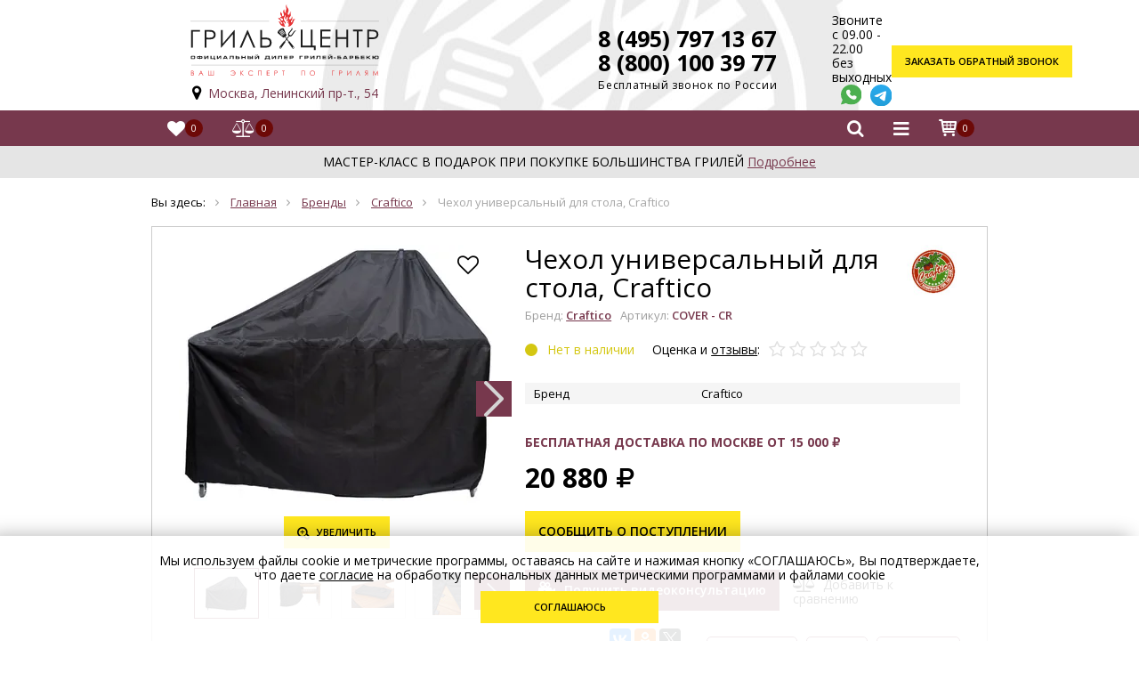

--- FILE ---
content_type: text/html; charset=utf-8
request_url: https://grill-center.ru/product/chehol-universalnyy-dlya-stola-craftico
body_size: 27880
content:
<!DOCTYPE html>
<html lang="ru">
<head><link media='print' onload='this.media="all"' rel='stylesheet' type='text/css' href='/served_assets/public/jquery.modal-0c2631717f4ce8fa97b5d04757d294c2bf695df1d558678306d782f4bf7b4773.css'><meta data-config="{&quot;product_id&quot;:244084989}" name="page-config" content="" /><meta data-config="{&quot;money_with_currency_format&quot;:{&quot;delimiter&quot;:&quot; &quot;,&quot;separator&quot;:&quot;.&quot;,&quot;format&quot;:&quot;%n\u0026nbsp;%u&quot;,&quot;unit&quot;:&quot;руб.&quot;,&quot;show_price_without_cents&quot;:0},&quot;currency_code&quot;:&quot;RUR&quot;,&quot;currency_iso_code&quot;:&quot;RUB&quot;,&quot;default_currency&quot;:{&quot;title&quot;:&quot;Российский рубль&quot;,&quot;code&quot;:&quot;RUR&quot;,&quot;rate&quot;:1.0,&quot;format_string&quot;:&quot;%n\u0026nbsp;%u&quot;,&quot;unit&quot;:&quot;руб.&quot;,&quot;price_separator&quot;:&quot;&quot;,&quot;is_default&quot;:true,&quot;price_delimiter&quot;:&quot;&quot;,&quot;show_price_with_delimiter&quot;:true,&quot;show_price_without_cents&quot;:false},&quot;facebook&quot;:{&quot;pixelActive&quot;:true,&quot;currency_code&quot;:&quot;RUB&quot;,&quot;use_variants&quot;:false},&quot;vk&quot;:{&quot;pixel_active&quot;:null,&quot;price_list_id&quot;:null},&quot;new_ya_metrika&quot;:false,&quot;ecommerce_data_container&quot;:&quot;dataLayer&quot;,&quot;common_js_version&quot;:null,&quot;vue_ui_version&quot;:null,&quot;feedback_captcha_enabled&quot;:&quot;1&quot;,&quot;account_id&quot;:183128,&quot;hide_items_out_of_stock&quot;:false,&quot;forbid_order_over_existing&quot;:false,&quot;minimum_items_price&quot;:null,&quot;enable_comparison&quot;:true,&quot;locale&quot;:&quot;ru&quot;,&quot;client_group&quot;:null,&quot;consent_to_personal_data&quot;:{&quot;active&quot;:true,&quot;obligatory&quot;:true,&quot;description&quot;:&quot;\u003cp\u003eНажимая \&quot;Подтвердить заказ\&quot; я подтверждаю, что ознакомился с условиями \u003ca href=\&quot;/page/soglasie-na-obrabotku-personalnyh-dannyh-sobiraemyh-pri-registratsii-v-lichnom-kabinete\&quot;\u003eОферты\u003c/a\u003e\u003c/p\u003e&quot;},&quot;recaptcha_key&quot;:&quot;6LfXhUEmAAAAAOGNQm5_a2Ach-HWlFKD3Sq7vfFj&quot;,&quot;recaptcha_key_v3&quot;:&quot;6LcZi0EmAAAAAPNov8uGBKSHCvBArp9oO15qAhXa&quot;,&quot;yandex_captcha_key&quot;:&quot;ysc1_ec1ApqrRlTZTXotpTnO8PmXe2ISPHxsd9MO3y0rye822b9d2&quot;,&quot;checkout_float_order_content_block&quot;:true,&quot;available_products_characteristics_ids&quot;:null,&quot;sber_id_app_id&quot;:&quot;5b5a3c11-72e5-4871-8649-4cdbab3ba9a4&quot;,&quot;theme_generation&quot;:2,&quot;quick_checkout_captcha_enabled&quot;:false,&quot;max_order_lines_count&quot;:500,&quot;sber_bnpl_min_amount&quot;:1000,&quot;sber_bnpl_max_amount&quot;:150000,&quot;counter_settings&quot;:{&quot;data_layer_name&quot;:&quot;dataLayer&quot;,&quot;new_counters_setup&quot;:true,&quot;add_to_cart_event&quot;:true,&quot;remove_from_cart_event&quot;:true,&quot;add_to_wishlist_event&quot;:true,&quot;purchase_event&quot;:true},&quot;site_setting&quot;:{&quot;show_cart_button&quot;:true,&quot;show_service_button&quot;:false,&quot;show_marketplace_button&quot;:false,&quot;show_quick_checkout_button&quot;:true},&quot;warehouses&quot;:[],&quot;captcha_type&quot;:&quot;google&quot;,&quot;human_readable_urls&quot;:false}" name="shop-config" content="" /><meta name='js-evnvironment' content='production' /><meta name='default-locale' content='ru' /><meta name='insales-redefined-api-methods' content="[]" />
<!--InsalesCounter -->
<script type="text/javascript">
(function() {
  if (typeof window.__insalesCounterId !== 'undefined') {
    return;
  }

  try {
    Object.defineProperty(window, '__insalesCounterId', {
      value: 183128,
      writable: true,
      configurable: true
    });
  } catch (e) {
    console.error('InsalesCounter: Failed to define property, using fallback:', e);
    window.__insalesCounterId = 183128;
  }

  if (typeof window.__insalesCounterId === 'undefined') {
    console.error('InsalesCounter: Failed to set counter ID');
    return;
  }

  let script = document.createElement('script');
  script.async = true;
  script.src = '/javascripts/insales_counter.js?7';
  let firstScript = document.getElementsByTagName('script')[0];
  firstScript.parentNode.insertBefore(script, firstScript);
})();
</script>
<!-- /InsalesCounter -->
<!-- Matomo Tag Manager -->
<script>
  var _mtm = window._mtm = window._mtm || [];
  _mtm.push({'mtm.startTime': (new Date().getTime()), 'event': 'mtm.Start'});
  (function() {
    var d=document, g=d.createElement('script'), s=d.getElementsByTagName('script')[0];
    g.async=true; g.src='https://matomo.informbox.ru/js/container_BGWrfKc6.js'; s.parentNode.insertBefore(g,s);
  })();
</script>
<!-- End Matomo Tag Manager -->

<meta charset="utf-8">
<meta http-equiv="X-UA-Compatible" content="IE=edge">
<meta name="viewport" content="width=device-width,initial-scale=1,shrink-to-fit=no">
<title>
Купить Чехол универсальный для стола, Craftico в интернет-магазине Гриль Центр – цена на Чехол универсальный для стола, Craftico</title>

<link rel="canonical" href="https://grill-center.ru/product/chehol-universalnyy-dlya-stola-craftico">
<link rel="shortcut icon" type="image/x-icon" href="https://static.insales-cdn.com/assets/1/7665/6372849/1769098698/favicon.ico">

<link rel="preconnect" href="https://static.insales-cdn.com/">
<link rel="preconnect" href="https://forma.tinkoff.ru">
<link rel="preconnect" href="https://fonts.googleapis.com">
<link rel="preconnect" href="https://fonts.gstatic.com">
<link rel="preconnect" href="https://matomo.informbox.ru">
<link rel="preconnect" href="https://mc.yandex.ru">

<!-- <link rel="preconnect" href="https://api.searchbooster.net" crossorigin />
<link rel="preconnect" href="https://cdn2.searchbooster.net" crossorigin />
<link rel="preconnect" href="https://api4.searchbooster.io" crossorigin />
<link rel="preconnect" href="https://cdn.searchbooster.io" crossorigin /> -->

<link href="https://static.insales-cdn.com/assets/1/7665/6372849/1769098698/theme.css" rel="preload" as="style">
<link href="https://static.insales-cdn.com/assets/1/7665/6372849/1769098698/custom.css" rel="preload" as="style">

<link rel="preload" href="https://fonts.gstatic.com/s/opensans/v43/memvYaGs126MiZpBA-UvWbX2vVnXBbObj2OVTS-mu0SC55I.woff2" as="font" type="font/woff2" crossorigin="anonymous"/>
<link rel="preload" href="https://fonts.gstatic.com/s/opensans/v43/memvYaGs126MiZpBA-UvWbX2vVnXBbObj2OVTSumu0SC55K5gw.woff2" as="font" type="font/woff2" crossorigin="anonymous"/>
<link rel="preload" href="https://fonts.gstatic.com/s/opensans/v43/memvYaGs126MiZpBA-UvWbX2vVnXBbObj2OVTSGmu0SC55K5gw.woff2" as="font" type="font/woff2" crossorigin="anonymous"/>
<link rel="preload" href="https://static.insales-cdn.com/assets/1/7665/6372849/1749897691/icons.woff2?31152166" as="font" type="font/woff2" crossorigin="anonymous"/>

<link 
  rel="preload" 
  href="https://fonts.googleapis.com/css2?family=Open+Sans:wght@400;600;700&display=swap" 
  as="style"
>



<meta name="description" content="Предлагаем купить Чехол универсальный для стола, Craftico по низкой цене в интернет-магазине Гриль Центр. Доставка Чехол универсальный для стола, Craftico по Москве и в регионы в кратчайшие сроки.">
<meta name="yandex-verification" content="438baffddbef661d" />
<meta name="yandex-verification" content="237f5fad4922eb14" />
<meta name="google-site-verification" content="RZfiyxSO93QuO0urjH7z43y7FC4o8-soy8mrVD1CHCI" />

<link href="https://fonts.googleapis.com/css2?family=Open+Sans:wght@400;600;700&display=swap" rel="stylesheet">
<link href="https://static.insales-cdn.com/assets/1/7665/6372849/1769098698/theme.css" rel="stylesheet">
<link href="https://static.insales-cdn.com/assets/1/7665/6372849/1769098698/custom.css" rel="stylesheet">


<meta name='product-id' content='244084989' />
</head>
  
<body class="page-product">

  <div class="layout">  
     
<div class="header">
 
  <div class="r1">
    <div class="flex-row container">
      <ul>
         <li><a href="/collection/aktsii" class="action">Акции</a></li> <li><a href="/collection/brands">Бренды</a></li> <li><a href="/page/o-kompanii">О компании</a></li> <li><a href="/page/oplata">Оплата</a></li> <li><a href="/page/dostavka">Доставка</a></li> <li><a href="/page/garantiya-i-servis">Гарантия и сервис</a></li> <li><a href="/page/portfolio" class="action">Портфолио</a></li> <li><a href="/page/feedback">Контакты</a></li> <li><a href="/blogs/blog">Статьи</a></li> <li><a href="/page/master-klass">Мастер-класс</a></li> <li><a href="/blogs/retsepty">Рецепты</a></li>
      </ul>
      <div class="user-links">
        <div class="item"><a href="/page/wishlist" class="link i-fav-added" title="Отложенные товары"><span class="count js-wishlist-count" data-favorites-counter>0</span></a></div>
        <div class="item"><a href="/compares" class="link i-compare" title="Список сравнения"><span class="count js-compare-count">0</span></a></div>
        <div class="item"><a href="/cart_items" class="link i-basket js-basket" title="Корзина"><span class="count js-cart-totalAmount">0</span></a>
            <div class="dd js-cart-dd"><div class="c"></div></div>
        </div>
      </div>
    </div>
  </div>

  <div class="container r2">
    <div class="row">
    <div class="col-12 col-sm-12 col-md-auto logo-col"> 
      <a href="/" class="logo">
        <img
          src="https://static.insales-cdn.com/assets/1/7665/6372849/1769098698/logo.svg"
          fetchpriority="high"
          alt="Гриль-Центр"
          title="Гриль-Центр"
          width="300px"
          height="113px"
          >
      </a>
      <div class="location"><a target="_blank" href="https://yandex.ru/maps/213/moscow/?lang=ru&amp;ll=37.560368%2C55.697910&amp;mode=search&amp;sll=5.838421%2C52.848781&amp;sspn=17.182617%2C5.921595&amp;text=Москва%2C%20Ленинский%20пр-т.%2C%2054&amp;z=17" class="i-location"><a target="_blank" href="https://yandex.ru/maps/213/moscow/?lang=ru&amp;ll=37.560368%2C55.697910&amp;mode=search&amp;sll=5.838421%2C52.848781&amp;sspn=17.182617%2C5.921595&amp;text=Москва%2C%20Ленинский%20пр-т.%2C%2054&amp;z=17">Москва, Ленинский пр-т., 54</a> <br></a></div>
    </div>
    <div class="col search-col"> 
      <div class="form"> 
        <form action="/search" method="get">
          
          <input type="text" name="q" placeholder="Поиск по каталогу" autocomplete="off">
          <button type="submit" class="btn ns i-search"></button>
          <button type="button" class="js-search-header-close header__search-btn hidden-pc hidden-mobile">
            <svg aria-hidden="true" focusable="false" role="presentation" class="icon icon-close" viewBox="0 0 64 64"><path d="M19 17.61l27.12 27.13m0-27.12L19 44.74"></path></svg>
          </button>
        </form> 
      </div>
    </div>
     
    <div class="col-12 col-sm-12 col-md col-xl-auto contacts-col">
      <div class="phone"><div><a href="tel:+74957971367" style="text-decoration: none;color: black;">8 (495) 797 13 67</a></div>
        <div><a href="tel:+78001003977" style="text-decoration: none;color: black;">8 (800) 100 39 77</a> <span>Бесплатный звонок по России</span></div>
      <div class="location"><a target="_blank" href="https://yandex.ru/maps/213/moscow/?lang=ru&amp;ll=37.560368%2C55.697910&amp;mode=search&amp;sll=5.838421%2C52.848781&amp;sspn=17.182617%2C5.921595&amp;text=Москва%2C%20Ленинский%20пр-т.%2C%2054&amp;z=17" class="i-location"><a target="_blank" href="https://yandex.ru/maps/213/moscow/?lang=ru&amp;ll=37.560368%2C55.697910&amp;mode=search&amp;sll=5.838421%2C52.848781&amp;sspn=17.182617%2C5.921595&amp;text=Москва%2C%20Ленинский%20пр-т.%2C%2054&amp;z=17">Москва, Ленинский пр-т., 54</a> <br></a></div>
      </div>
        <div class="links-wrap">
        <div class="txt">Звоните <br> с 09.00 - 22.00 <br>без выходных</div>
        <div class="links">
          <a href="https://wa.me/79037971367" title="Whatsapp" target="_blank" class="whatsapp">
          <img loading="lazy" src="https://static.insales-cdn.com/files/1/1937/32737169/original/whatsapp.svg" alt="whatsapp" /></a>
          <a href="https://t.me/+79037971367" target="_blank" class="telegram" title="telegram">
          <img loading="lazy" src="https://static.insales-cdn.com/files/1/8111/32399279/original/telegram.svg" alt="telegram" /></a> 
          
        </div>
        <div class="offer-dd">
         <div class="offer-checkbox">
           <div class="close">&times;</div>
            <input type="checkbox" value="0" id="checkbox-links-offer" class="input-check">
            <label for="checkbox-links-offer">Согласие на обработку персональных данных</label>
            <div class="caption">Настоящим подтверждаю, что я ознакомлен и согласен с условиями <a href="/page/publichnaya-oferta" target="blank">оферты</a> и <a href="/page/politika-konfidencialnosti" target="blank">политики конфиденциальности</a></div>
          </div>
        </div>
      </div>
      <div class="call-block">
        <a href="javascript:;" data-popup="cb" class="btn" title="Заказать обратный звонок">Заказать<br /> обратный звонок</a>
      </div>
    </div>
    </div>
  </div>
 <div id="header-nav-mobile" class="r4"> 
   <div class="container user-links">
     <div class="nav-mobile__left-col">
        <div class="item"><a href="/page/wishlist" class="link i-fav-added" title="Избранные товары"><span class="count js-wishlist-count is-full" data-favorites-counter>0</span></a></div>
        <div class="item"><a href="/compares" class="link i-compare" title="Список сравнения"><span class="count js-compare-count">0</span></a></div>
     </div>
     <div class="nav-mobile__right-col">
      <div class="item"><a href="#" class="link i-search js-search-toggle"></a></div>
      <div class="item"><a href="#" class="link i-bars js-menu-toggle" title="Каталог"></a></div>
      <div class="item"><a href="/cart_items" class="link i-basket js-basket" title="Корзина"><span class="count js-cart-totalAmount">0</span></a></div>
    </div>
   </div>
   
  
  </div>
  <div id="header-nav-row" class="row r3">
    <div class="container">
      <div id="close-menu-btn"><svg xmlns="http://www.w3.org/2000/svg" viewBox="0.000001430511474609375 0.1359996795654297 329.2702331542969 329.2620544433594"><g><path d="M194.8 164.77 323.013 36.555c8.343-8.34 8.343-21.825 0-30.164-8.34-8.34-21.825-8.34-30.164 0L164.633 134.605 36.422 6.391c-8.344-8.34-21.824-8.34-30.164 0-8.344 8.34-8.344 21.824 0 30.164l128.21 128.215L6.259 292.984c-8.344 8.34-8.344 21.825 0 30.164a21.266 21.266 0 0 0 15.082 6.25c5.46 0 10.922-2.09 15.082-6.25l128.21-128.214 128.216 128.214a21.273 21.273 0 0 0 15.082 6.25c5.46 0 10.922-2.09 15.082-6.25 8.343-8.34 8.343-21.824 0-30.164zm0 0" fill="#ffffff" opacity="1" data-original="#000000" class=""></path></g></svg></div>
      <div class="mobile-menu-title">Навигация</div>
      <ul class="nav">
         <li><a href="/collection/rekommenduem">Рекомендуем</a> 
        </li>
         <li class="hs"><a href="/collection/keramicheskie-grili-2">Керамические грили</a> 
        <div class="toggle js-submenu-toggle"></div>
        <div class="sub">
          <div class="c">
          <div class="col">
            <div class="t">Выбрать по категории:</div>
        <ul class="c2">
          
          
          <li><a href="/collection/na-odnogo">Керамический гриль на одного</a></li>
          
          
          
          <li><a href="/collection/na-dvoih">Керамический гриль на двоих</a></li>
          
          
          
          <li><a href="/collection/na-troih">Керамический гриль на троих</a></li>
          
          
          
          <li><a href="/collection/na-4-6-chelovek">На 4-6 человек</a></li>
          
          
          
          <li><a href="/collection/na-8-10-chelovek">На 8-10 человек</a></li>
          
          
          
          <li><a href="/collection/dlya-podarka">Для подарка</a></li>
          
          
          
          <li><a href="/collection/vstraivaemye">Встраиваемые</a></li>
          
          
          
          <li><a href="/collection/na-mobilnoy-podstavke">На мобильной подставке</a></li>
          
          
          
          <li><a href="/collection/na-stole">На столе</a></li>
          
          
          
          
          
          
          
          
          
          
        </ul>
          </div>
           <div class="col brands-col">
              <div class="t">Выбрать по бренду:</div> 
              <ul>
              	<li><span data-link="/collection/keramicheskie-grili-2?characteristics[]=9257772">Big Green Egg</span></li><li><span data-link="/collection/keramicheskie-grili-2?characteristics[]=153880665">Diamond Egg</span></li><li><span data-link="/collection/keramicheskie-grili-2?characteristics[]=197042593">DinoEgg</span></li><li><span data-link="/collection/keramicheskie-grili-2?characteristics[]=16784536">Kamado Joe</span></li><li><span data-link="/collection/keramicheskie-grili-2?characteristics[]=14744699">Monolith</span></li><li><span data-link="/collection/keramicheskie-grili-2?characteristics[]=9454444">Primo</span></li>
              </ul>
          </div>
          </div>
        </div>
        
        </li>
         <li class="hs"><a href="/collection/ugolnye-grili">Угольные грили</a> 
        <div class="toggle js-submenu-toggle"></div>
        <div class="sub">
          <div class="c">
          <div class="col">
            <div class="t">Выбрать по категории:</div>
        <ul>
          
          
          <li><a href="/collection/pryamougolnye-i-barrelnye">Прямоугольные и баррельные</a></li>
          
          
          
          <li><a href="/collection/sfericheskie">Сферические грили</a></li>
          
          
          
          
        </ul>
          </div>
           <div class="col brands-col">
              <div class="t">Выбрать по бренду:</div> 
              <ul>
              	<li><span data-link="/collection/ugolnye-grili?characteristics[]=14743480">Broil King</span></li><li><span data-link="/collection/ugolnye-grili?characteristics[]=128419450">Bull</span></li><li><span data-link="/collection/ugolnye-grili?characteristics[]=119749762">Char-Broil</span></li><li><span data-link="/collection/ugolnye-grili?characteristics[]=16784536">Kamado Joe</span></li><li><span data-link="/collection/ugolnye-grili?characteristics[]=9554140">Napoleon</span></li><li><span data-link="/collection/ugolnye-grili?characteristics[]=32518067">Ofyr</span></li><li><span data-link="/collection/ugolnye-grili?characteristics[]=119728783">Oklahoma Joe's</span></li><li><span data-link="/collection/ugolnye-grili?characteristics[]=14781142">Weber</span></li>
              </ul>
          </div>
          </div>
        </div>
        
        </li>
         <li class="hs"><a href="/collection/gazgrill">Газовые грили</a> 
        <div class="toggle js-submenu-toggle"></div>
        <div class="sub">
          <div class="c">
          <div class="col">
            <div class="t">Выбрать по категории:</div>
        <ul class="c2">
          
          
          <li><a href="/collection/na-troih-2">На троих</a></li>
          
          
          
          <li><a href="/collection/na-4-6-chelovek-2">Газовые грили на 4-6 человек</a></li>
          
          
          
          <li><a href="/collection/na-8-10-chelovek-2">Газовые грили на 8-10 человек</a></li>
          
          
          
          <li><a href="/collection/dlya-magistralnogo-gaza">Для магистрального газа</a></li>
          
          
          
          <li><a href="/collection/optimalnoe-reshenie">Оптимальное решение</a></li>
          
          
          
          <li><a href="/collection/nachalnogo-urovnya">Начального уровня</a></li>
          
          
          
          <li><a href="/collection/premium">Премиум</a></li>
          
          
          
          <li><a href="/collection/dlya-podarka-2">Для подарка</a></li>
          
          
          
          <li><a href="/collection/portativnye">Портативные</a></li>
          
          
          
          <li><a href="/collection/vstraivaemye-2">Встраиваемые</a></li>
          
          
          
          <li><a href="/collection/gorelki-dlya-kazanavoka">Горелки для казана/вока</a></li>
          
          
          
          <li><a href="/collection/gazovye-zharochnye-plity">Газовые жарочные плиты</a></li>
          
          
          
          <li><a href="/collection/gazovye-pechi-dlya-pitstsy">Газовые печи для пиццы</a></li>
          
          
        </ul>
          </div>
           <div class="col brands-col">
              <div class="t">Выбрать по бренду:</div> 
              <ul>
              	<li><span data-link="/collection/gazgrill?characteristics[]=197038130">Brennex</span></li><li><span data-link="/collection/gazgrill?characteristics[]=14743480">Broil King</span></li><li><span data-link="/collection/gazgrill?characteristics[]=204250128">Broilmaster</span></li><li><span data-link="/collection/gazgrill?characteristics[]=128419450">Bull</span></li><li><span data-link="/collection/gazgrill?characteristics[]=119749762">Char-Broil</span></li><li><span data-link="/collection/gazgrill?characteristics[]=9554140">Napoleon</span></li><li><span data-link="/collection/gazgrill?characteristics[]=46035279">O-Grill</span></li><li><span data-link="/collection/gazgrill?characteristics[]=253861444">Primeliner</span></li><li><span data-link="/collection/gazgrill?characteristics[]=14781142">Weber</span></li>
              </ul>
          </div>
          </div>
        </div>
        
        </li>
         <li class="hs"><a href="/collection/drovyanye-grili-i-pechi-dlya-pitstsy">Дровяные грили и печи для пиццы</a> 
        <div class="toggle js-submenu-toggle"></div>
        <div class="sub">
          <div class="c">
          <div class="col">
            <div class="t">Выбрать по категории:</div>
        <ul>
          
          
          <li><a href="/collection/pechi-dlya-pitstsy">Печи для пиццы</a></li>
          
          
          
          <li><a href="/collection/drovyanye-grili-2">Дровяные грили</a></li>
          
          
        </ul>
          </div>
           <div class="col brands-col">
              <div class="t">Выбрать по бренду:</div> 
              <ul>
              	<li><span data-link="/collection/drovyanye-grili-i-pechi-dlya-pitstsy?characteristics[]=18448537">Alfa Pizza</span></li><li><span data-link="/collection/drovyanye-grili-i-pechi-dlya-pitstsy?characteristics[]=125548277">Clementi</span></li><li><span data-link="/collection/drovyanye-grili-i-pechi-dlya-pitstsy?characteristics[]=156736452">DIO</span></li><li><span data-link="/collection/drovyanye-grili-i-pechi-dlya-pitstsy?characteristics[]=20384595">Goti</span></li><li><span data-link="/collection/drovyanye-grili-i-pechi-dlya-pitstsy?characteristics[]=32518067">Ofyr</span></li><li><span data-link="/collection/drovyanye-grili-i-pechi-dlya-pitstsy?characteristics[]=119728783">Oklahoma Joe's</span></li><li><span data-link="/collection/drovyanye-grili-i-pechi-dlya-pitstsy?characteristics[]=113073100">Ooni</span></li><li><span data-link="/collection/drovyanye-grili-i-pechi-dlya-pitstsy?characteristics[]=42448986">Valoriani</span></li>
              </ul>
          </div>
          </div>
        </div>
        
        </li>
         <li class="hs"><a href="/collection/priusadebnye-kuhni">Приусадебные кухни</a> 
        <div class="toggle js-submenu-toggle"></div>
        <div class="sub">
          <div class="c">
          <div class="col">
            <div class="t">Выбрать по категории:</div>
        <ul class="c2">
          
          
          <li><a href="/collection/kuhni">Кухни</a></li>
          
          
          
          <li><a href="/collection/vstraivaemye-grili">Встраиваемые грили</a></li>
          
          
          
          <li><a href="/collection/vstraivaemye-gazovye-gorelki">Встраиваемые газовые горелки</a></li>
          
          
          
          <li><a href="/collection/dlya-magistralnogo-gaza-2">Для магистрального газа</a></li>
          
          
          
          <li><a href="/collection/gorelki-dlya-kazanavoka-2">Горелки для казана/вока</a></li>
          
          
          
          <li><a href="/collection/tumby">Тумбы</a></li>
          
          
          
          <li><a href="/collection/vstraivaemye-tumby-dvertsy-ramki">Встраиваемые тумбы, дверцы, рамки</a></li>
          
          
          
          <li><a href="/collection/navesnye-shkafy-i-polki">Навесные шкафы и полки</a></li>
          
          
          
          <li><a href="/collection/vytyazhki">Вытяжки</a></li>
          
          
          
          <li><a href="/collection/moduli">Модули</a></li>
          
          
          
          <li><a href="/collection/moyki-smesiteli">Мойки, смесители</a></li>
          
          
          
          <li><a href="/collection/bloki-dlya-stoleshnitsy">Блоки для столешницы</a></li>
          
          
          
          <li><a href="/collection/launzh-mebel">Лаунж мебель</a></li>
          
          
          
          <li><a href="/collection/stoly-kaminy">Столы-камины</a></li>
          
          
          
          <li><a href="/collection/ulichnye-elektricheskie-obogrevateli">Уличные электрические обогреватели</a></li>
          
          
          
          <li><a href="/collection/ulichnye-gazovye-obogrevateli">Уличные газовые обогреватели</a></li>
          
          
          
          <li><a href="/collection/chashi-dlya-kostra">Чаши для костра</a></li>
          
          
          
          
          
          
          
          
          
          
        </ul>
          </div>
           <div class="col brands-col">
              <div class="t">Выбрать по бренду:</div> 
              <ul class="c2">
              	<li><span data-link="/collection/priusadebnye-kuhni?characteristics[]=94883027">Ballu</span></li><li><span data-link="/collection/priusadebnye-kuhni?characteristics[]=9257772">Big Green Egg</span></li><li><span data-link="/collection/priusadebnye-kuhni?characteristics[]=192970191">Brafab</span></li><li><span data-link="/collection/priusadebnye-kuhni?characteristics[]=197038130">Brennex</span></li><li><span data-link="/collection/priusadebnye-kuhni?characteristics[]=14743480">Broil King</span></li><li><span data-link="/collection/priusadebnye-kuhni?characteristics[]=204250128">Broilmaster</span></li><li><span data-link="/collection/priusadebnye-kuhni?characteristics[]=128419450">Bull</span></li><li><span data-link="/collection/priusadebnye-kuhni?characteristics[]=125096795">Clifton</span></li><li><span data-link="/collection/priusadebnye-kuhni?characteristics[]=153880665">Diamond Egg</span></li><li><span data-link="/collection/priusadebnye-kuhni?characteristics[]=80697617">Hügett</span></li><li><span data-link="/collection/priusadebnye-kuhni?characteristics[]=16784536">Kamado Joe</span></li><li><span data-link="/collection/priusadebnye-kuhni?characteristics[]=264389901">Kaminex</span></li><li><span data-link="/collection/priusadebnye-kuhni?characteristics[]=274938886">Kantera</span></li><li><span data-link="/collection/priusadebnye-kuhni?characteristics[]=266802473">Karma</span></li><li><span data-link="/collection/priusadebnye-kuhni?characteristics[]=274781057">KuhniGrill</span></li><li><span data-link="/collection/priusadebnye-kuhni?characteristics[]=129365898">La Hacienda</span></li><li><span data-link="/collection/priusadebnye-kuhni?characteristics[]=14744699">Monolith</span></li><li><span data-link="/collection/priusadebnye-kuhni?characteristics[]=9554140">Napoleon</span></li><li><span data-link="/collection/priusadebnye-kuhni?characteristics[]=267329261">Ontario</span></li><li><span data-link="/collection/priusadebnye-kuhni?characteristics[]=191739486">Pitt</span></li><li><span data-link="/collection/priusadebnye-kuhni?characteristics[]=9454444">Primo</span></li><li><span data-link="/collection/priusadebnye-kuhni?characteristics[]=45931679">Reginox</span></li><li><span data-link="/collection/priusadebnye-kuhni?characteristics[]=127021423">SIABS</span></li><li><span data-link="/collection/priusadebnye-kuhni?characteristics[]=14781142">Weber</span></li><li><span data-link="/collection/priusadebnye-kuhni?characteristics[]=274964333">Webert</span></li><li><span data-link="/collection/priusadebnye-kuhni?characteristics[]=277938143">Zorg</span></li>
              </ul>
          </div>
          </div>
        </div>
        
        </li>
         <li><a href="/collection/idei-dlya-podarka">Идеи для подарка</a> 
        </li>
         <li class="hs"><a href="/collection/portativnye-grili">Портативные грили</a> 
        <div class="toggle js-submenu-toggle"></div>
        <div class="sub">
          <div class="c">
          <div class="col">
            <div class="t">Выбрать по категории:</div>
        <ul>
          
          
          <li><a href="/collection/ugolnye-portativnye-grili">Угольные портативные грили</a></li>
          
          
          
          <li><a href="/collection/gazovye-portativnye-grili">Газовые портативные грили</a></li>
          
          
          
          <li><a href="/collection/elektricheskie-portativnye-grili">Электрические портативные грили</a></li>
          
          
        </ul>
          </div>
           <div class="col brands-col">
              <div class="t">Выбрать по бренду:</div> 
              <ul class="c2">
              	<li><span data-link="/collection/portativnye-grili?characteristics[]=9257772">Big Green Egg</span></li><li><span data-link="/collection/portativnye-grili?characteristics[]=14743480">Broil King</span></li><li><span data-link="/collection/portativnye-grili?characteristics[]=119749762">Char-Broil</span></li><li><span data-link="/collection/portativnye-grili?characteristics[]=153880665">Diamond Egg</span></li><li><span data-link="/collection/portativnye-grili?characteristics[]=16784536">Kamado Joe</span></li><li><span data-link="/collection/portativnye-grili?characteristics[]=49837540">Lodge</span></li><li><span data-link="/collection/portativnye-grili?characteristics[]=9554140">Napoleon</span></li><li><span data-link="/collection/portativnye-grili?characteristics[]=46035279">O-Grill</span></li><li><span data-link="/collection/portativnye-grili?characteristics[]=119728783">Oklahoma Joe's</span></li><li><span data-link="/collection/portativnye-grili?characteristics[]=9454444">Primo</span></li><li><span data-link="/collection/portativnye-grili?characteristics[]=14781142">Weber</span></li>
              </ul>
          </div>
          </div>
        </div>
        
        </li>
         <li class="hs"><a href="/collection/smokery-grili-koptilni">Коптильни</a> 
        <div class="toggle js-submenu-toggle"></div>
        <div class="sub">
          <div class="c">
          <div class="col">
            <div class="t">Выбрать по категории:</div>
        <ul>
          
          
          <li><a href="/collection/pelletnye-grili-koptilni">Пеллетные грили-коптильни</a></li>
          
          
          
          <li><a href="/collection/ugolnye-koptilni">Угольные коптильни</a></li>
          
          
          
          <li><a href="/collection/gazovye-koptilni">Газовые коптильни</a></li>
          
          
        </ul>
          </div>
           <div class="col brands-col">
              <div class="t">Выбрать по бренду:</div> 
              <ul>
              	<li><span data-link="/collection/smokery-grili-koptilni?characteristics[]=14743480">Broil King</span></li><li><span data-link="/collection/smokery-grili-koptilni?characteristics[]=214937917">Eger</span></li><li><span data-link="/collection/smokery-grili-koptilni?characteristics[]=9554140">Napoleon</span></li><li><span data-link="/collection/smokery-grili-koptilni?characteristics[]=119728783">Oklahoma Joe's</span></li><li><span data-link="/collection/smokery-grili-koptilni?characteristics[]=16089752">Smoker Schmid</span></li><li><span data-link="/collection/smokery-grili-koptilni?characteristics[]=14781142">Weber</span></li>
              </ul>
          </div>
          </div>
        </div>
        
        </li>
         <li class="hs"><a href="/collection/elektricheskie-grili">Электрогрили</a> 
        <div class="toggle js-submenu-toggle"></div>
        <div class="sub">
          <div class="c">
          <div class="col">
            <div class="t">Выбрать по категории:</div>
        <ul>
          
          
          
        </ul>
          </div>
           <div class="col brands-col">
              <div class="t">Выбрать по бренду:</div> 
              <ul>
              	<li><span data-link="/collection/elektricheskie-grili?characteristics[]=119749762">Char-Broil</span></li><li><span data-link="/collection/elektricheskie-grili?characteristics[]=9554140">Napoleon</span></li><li><span data-link="/collection/elektricheskie-grili?characteristics[]=14781142">Weber</span></li>
              </ul>
          </div>
          </div>
        </div>
        
        </li>
         <li class="hs"><a href="/collection/aksessuary-dlya-grilya">Аксессуары</a> 
        <div class="toggle js-submenu-toggle"></div>
        <div class="sub">
          <div class="c">
          <div class="col">
            <div class="t">Выбрать по категории:</div>
        <ul class="c2">
          
          
          <li><a href="/collection/ugol-drova-rozzhig">Уголь, дрова, розжиг</a></li>
          
          
          
          <li><a href="/collection/ballony-dlya-gaza-reduktory">Баллоны для газа, редукторы</a></li>
          
          
          
          <li><a href="/collection/schiptsy-lopatki-kisti-nabory">Щипцы, лопатки, кисти, наборы</a></li>
          
          
          
          <li><a href="/collection/schyotki-ochistka">Щётки, очистка</a></li>
          
          
          
          <li><a href="/collection/perchatki-fartuki">Перчатки, фартуки</a></li>
          
          
          
          <li><a href="/collection/dlya-kopcheniya">Для копчения</a></li>
          
          
          
          <li><a href="/collection/dlya-myasa">Для мяса</a></li>
          
          
          
          <li><a href="/collection/dlya-shashlyka">Для шашлыка</a></li>
          
          
          
          <li><a href="/collection/dlya-ptitsy">Для птицы</a></li>
          
          
          
          <li><a href="/collection/dlya-ryby">Для рыбы</a></li>
          
          
          
          <li><a href="/collection/dlya-ovoschey">Для овощей</a></li>
          
          
          
          <li><a href="/collection/dlya-moreproduktov">Для морепродуктов</a></li>
          
          
          
          <li><a href="/collection/pitstsa-i-vypechka">Пицца и выпечка</a></li>
          
          
          
          <li><a href="/collection/podstavki-rostery-shampury">Подставки, ростеры, шампуры</a></li>
          
          
          
          <li><a href="/collection/vertely">Вертелы</a></li>
          
          
          
          <li><a href="/collection/chehly-kovriki">Чехлы, коврики</a></li>
          
          
          
          <li><a href="/collection/termometry">Термометры</a></li>
          
          
          
          <li><a href="/collection/gril-posuda-doski-nozhi">Гриль-посуда, доски, ножи</a></li>
          
          
          
          <li><a href="/collection/skovorody-dlya-grilya">Сковороды для гриля</a></li>
          
          
          
          <li><a href="/collection/reshyotki">Решётки</a></li>
          
          
          
          <li><a href="/collection/protivni">Противни</a></li>
          
          
          
          <li><a href="/collection/spetsii">Специи</a></li>
          
          
          
          <li><a href="/collection/fonariki">Фонарики</a></li>
          
          
          
          <li><a href="/collection/knigi-po-grillingu">Книги по гриллингу</a></li>
          
          
          
          <li><a href="/collection/stoly-telezhki-podstavki">Столы, тележки, подставки</a></li>
          
          
          
          <li><a href="/collection/zapchasti">Запчасти</a></li>
          
          
          
          
          
          
          
          
          
          
          
          
          
          
          
          
          
          
          
          
          
          
          
          
          
          
          
          
          
          
          
          
          
          
          
          
        </ul>
          </div>
           <div class="col brands-col">
              <div class="t">Выбрать по бренду:</div> 
              <ul class="c2">
              	<li><span data-link="/collection/aksessuary-dlya-grilya?characteristics[]=294208348">800 Degrees</span></li><li><span data-link="/collection/aksessuary-dlya-grilya?characteristics[]=18448537">Alfa Pizza</span></li><li><span data-link="/collection/aksessuary-dlya-grilya?characteristics[]=283898249">Arcos</span></li><li><span data-link="/collection/aksessuary-dlya-grilya?characteristics[]=94883027">Ballu</span></li><li><span data-link="/collection/aksessuary-dlya-grilya?characteristics[]=9257772">Big Green Egg</span></li><li><span data-link="/collection/aksessuary-dlya-grilya?characteristics[]=78628465">Binchotan</span></li><li><span data-link="/collection/aksessuary-dlya-grilya?characteristics[]=14743480">Broil King</span></li><li><span data-link="/collection/aksessuary-dlya-grilya?characteristics[]=204250128">Broilmaster</span></li><li><span data-link="/collection/aksessuary-dlya-grilya?characteristics[]=128419450">Bull</span></li><li><span data-link="/collection/aksessuary-dlya-grilya?characteristics[]=101036267">Cape Herb & Spice</span></li><li><span data-link="/collection/aksessuary-dlya-grilya?characteristics[]=165820832">Cavagna Group</span></li><li><span data-link="/collection/aksessuary-dlya-grilya?characteristics[]=119749762">Char-Broil</span></li><li><span data-link="/collection/aksessuary-dlya-grilya?characteristics[]=284115646">Chef'sChoice</span></li><li><span data-link="/collection/aksessuary-dlya-grilya?characteristics[]=125096795">Clifton</span></li><li><span data-link="/collection/aksessuary-dlya-grilya?characteristics[]=271597597">ComposeEat</span></li><li><span data-link="/collection/aksessuary-dlya-grilya?characteristics[]=113697633">Craftico</span></li><li><span data-link="/collection/aksessuary-dlya-grilya?characteristics[]=153880665">Diamond Egg</span></li><li><span data-link="/collection/aksessuary-dlya-grilya?characteristics[]=156736452">DIO</span></li><li><span data-link="/collection/aksessuary-dlya-grilya?characteristics[]=227838473">Dyrex</span></li><li><span data-link="/collection/aksessuary-dlya-grilya?characteristics[]=214937917">Eger</span></li><li><span data-link="/collection/aksessuary-dlya-grilya?characteristics[]=67757764">Fire Up</span></li><li><span data-link="/collection/aksessuary-dlya-grilya?characteristics[]=194830401">Fornetto</span></li><li><span data-link="/collection/aksessuary-dlya-grilya?characteristics[]=46217772">Gi Metal</span></li><li><span data-link="/collection/aksessuary-dlya-grilya?characteristics[]=682583809">GOK</span></li><li><span data-link="/collection/aksessuary-dlya-grilya?characteristics[]=617570401">Green Kamado</span></li><li><span data-link="/collection/aksessuary-dlya-grilya?characteristics[]=82169841">High-Que</span></li><li><span data-link="/collection/aksessuary-dlya-grilya?characteristics[]=125081826">HPC Research</span></li><li><span data-link="/collection/aksessuary-dlya-grilya?characteristics[]=147829861">InkBird</span></li><li><span data-link="/collection/aksessuary-dlya-grilya?characteristics[]=204005945">Kalimantan Black</span></li><li><span data-link="/collection/aksessuary-dlya-grilya?characteristics[]=14821553">Kamado</span></li><li><span data-link="/collection/aksessuary-dlya-grilya?characteristics[]=16784536">Kamado Joe</span></li><li><span data-link="/collection/aksessuary-dlya-grilya?characteristics[]=194725944">Ketter</span></li><li><span data-link="/collection/aksessuary-dlya-grilya?characteristics[]=161858384">Litesafe</span></li><li><span data-link="/collection/aksessuary-dlya-grilya?characteristics[]=49837540">Lodge</span></li><li><span data-link="/collection/aksessuary-dlya-grilya?characteristics[]=282729545">Looft</span></li><li><span data-link="/collection/aksessuary-dlya-grilya?characteristics[]=14744699">Monolith</span></li><li><span data-link="/collection/aksessuary-dlya-grilya?characteristics[]=9554140">Napoleon</span></li><li><span data-link="/collection/aksessuary-dlya-grilya?characteristics[]=32518067">Ofyr</span></li><li><span data-link="/collection/aksessuary-dlya-grilya?characteristics[]=46035279">O-Grill</span></li><li><span data-link="/collection/aksessuary-dlya-grilya?characteristics[]=119728783">Oklahoma Joe's</span></li><li><span data-link="/collection/aksessuary-dlya-grilya?characteristics[]=113073100">Ooni</span></li><li><span data-link="/collection/aksessuary-dlya-grilya?characteristics[]=253861444">Primeliner</span></li><li><span data-link="/collection/aksessuary-dlya-grilya?characteristics[]=9454444">Primo</span></li><li><span data-link="/collection/aksessuary-dlya-grilya?characteristics[]=86473521">Quebracho</span></li><li><span data-link="/collection/aksessuary-dlya-grilya?characteristics[]=73954212">Ragasco</span></li><li><span data-link="/collection/aksessuary-dlya-grilya?characteristics[]=45931679">Reginox</span></li><li><span data-link="/collection/aksessuary-dlya-grilya?characteristics[]=209119666">Serial Grillers</span></li><li><span data-link="/collection/aksessuary-dlya-grilya?characteristics[]=229077056">Smart Wireless</span></li><li><span data-link="/collection/aksessuary-dlya-grilya?characteristics[]=257887853">Supreme</span></li><li><span data-link="/collection/aksessuary-dlya-grilya?characteristics[]=192430451">Tarrington House</span></li><li><span data-link="/collection/aksessuary-dlya-grilya?characteristics[]=14781142">Weber</span></li>
              </ul>
          </div>
          </div>
        </div>
        
        </li>
        
      </ul>
      <ul class="nav additional-mobile-menu">
        
          
            <li>
              <a href="/collection/aktsii">Акции</a>
            </li>
          
        
          
        
          
        
          
            <li>
              <a href="/page/oplata">Оплата</a>
            </li>
          
        
          
            <li>
              <a href="/page/dostavka">Доставка</a>
            </li>
          
        
          
        
          
        
          
            <li>
              <a href="/page/feedback">Контакты</a>
            </li>
          
        
          
            <li>
              <a href="/blogs/blog">Статьи</a>
            </li>
          
        
          
            <li>
              <a href="/page/master-klass">Мастер-класс</a>
            </li>
          
        
          
        
      </ul>
      <div class="mobile-menu__contacts hidden-pc">
        
          <div class="mobile-menu__phone">
            <a href="tel:+78001003977">8 (800) 100 39 77</a>
            <span>Бесплатный звонок по России</span>
          </div>
        
      </div>
    </div>
  </div>

</div>

<div class="before-main-container">
  <div class="container">
    <span>Мастер-класс в подарок при покупке большинства грилей </span> <a href="/page/master-klass">Подробнее</a>
  </div>
</div>

<script>(document.querySelector(".header") || {}).offsetHeight;</script>
<script>
  const hss = document.querySelector('.nav').querySelectorAll('li.hs');
  hss.forEach((hs) => {
    const category = hs.querySelectorAll('.t')[1].nextElementSibling.children;
    if (hs.querySelector('a').innerHTML == 'Керамические грили') {
      [...category].forEach((item) => {
        const span = item.querySelector('span') 
        const text = span.textContent;
        span.textContent = 'Керамические грили ' + text
      });
    }
    if (hs.querySelector('a').innerHTML == 'Угольные грили'){
      [...category].forEach((item) => {
        const span = item.querySelector('span') 
        const text = span.textContent;
        span.textContent = 'Угольные грили ' + text
      });
    }
    if (hs.querySelector('a').innerHTML == 'Газовые грили'){
      [...category].forEach((item) => {
        const span = item.querySelector('span') 
        const text = span.textContent;
        span.textContent = 'Газовые грили ' + text
      });
    }
    if (hs.querySelector('a').innerHTML == 'Электрогрили'){
      [...category].forEach((item) => {
        const span = item.querySelector('span') 
        const text = span.textContent;
        span.textContent = 'Электрические грили ' + text
      });
    }

  });
</script>

       <main class="content-wrap"> 
          <div class="container">
        
  
  

  <div class="breadcrumbs hb">
    <ul>
      <li>Вы здесь:</li>
      <li><a href="/">Главная</a></li>
      
           
            
              
                
              
                
                  
                    <li><a href="/collection/brands" >Бренды</a></li>
                  
                
              
                
                  
                    <li><a href="/collection/craftico-2" >Craftico</a></li>
                    <li><span>Чехол универсальный для стола, Craftico</span></li>
                  
                
              
            
            
        
    </ul>

     
      
  </div>

          
        

           



<div class="p-page p-product-card js-product-wrapper" data-recently-view="244084989" data-total-price="20 880" data-pid="415948162" data-product-id="244084989" data-product-title="Чехол универсальный для стола, Craftico" itemscope itemtype="https://schema.org/Product">
  <div class="p-product-card__inner container">
    <div class="row p-head">
      <div class="col-24 col-lg-10 photo-col">
        <div class="photo-inner">
          <div class="preview">
            <div class="swiper-buttons"><div class="prev"></div><div class="next"></div></div>
              <!--noindex-->
<span class="badge">
  

  
  
  
</span>
  <!--/noindex-->
            <div class="fav-wrap"><span class="fav-link" title="Отложить" data-favorites-trigger="244084989"></span></div>
            <div class="swiper-container js-gallery-preview">
              <ul class="swiper-wrapper">
                
                  <li class="swiper-slide">
                    <div class="swiper-slide__inner">
                      
                        <a href="https://static.insales-cdn.com/images/products/1/3281/432811217/chehol-dlya-stola-universalnii-craftico.jpg" class="swiper-slide__gallery" data-fancybox="gallery" itemprop="image">

                          <picture>
                            <source 
                              media="(min-width: 1300px)"
                              srcset="
                                https://static.insales-cdn.com/r/j9myRQLM2b0/rs:fit:480:480:1/plain/images/products/1/3281/432811217/chehol-dlya-stola-universalnii-craftico.jpg@webp 1x,
                                https://static.insales-cdn.com/r/uiExTKEJM3A/rs:fit:960:960:1/plain/images/products/1/3281/432811217/chehol-dlya-stola-universalnii-craftico.jpg@webp 2x
                              "
                              type="image/webp">

                            <source 
                              media="(max-width: 1299px) and (min-width: 992px)"
                              srcset="
                                https://static.insales-cdn.com/r/RiyTGIeohe4/rs:fit:354:354:1/plain/images/products/1/3281/432811217/chehol-dlya-stola-universalnii-craftico.jpg@webp 1x,
                                https://static.insales-cdn.com/r/7urIZ80cLVM/rs:fit:708:708:1/plain/images/products/1/3281/432811217/chehol-dlya-stola-universalnii-craftico.jpg@webp 2x
                              "
                              type="image/webp">

                            <source 
                              media="(max-width: 991px) and (min-width: 768px)"
                              srcset="
                                https://static.insales-cdn.com/r/j9myRQLM2b0/rs:fit:480:480:1/plain/images/products/1/3281/432811217/chehol-dlya-stola-universalnii-craftico.jpg@webp 1x,
                                https://static.insales-cdn.com/r/uiExTKEJM3A/rs:fit:960:960:1/plain/images/products/1/3281/432811217/chehol-dlya-stola-universalnii-craftico.jpg@webp 2x
                              "
                              type="image/webp">

                            <source 
                              media="(max-width: 767px) and (min-width: 400px)"
                              srcset="
                                https://static.insales-cdn.com/r/mdAlOpRXax0/rs:fit:428:428:1/plain/images/products/1/3281/432811217/chehol-dlya-stola-universalnii-craftico.jpg@webp 1x,
                                https://static.insales-cdn.com/r/cyJYMKgufYs/rs:fit:856:856:1/plain/images/products/1/3281/432811217/chehol-dlya-stola-universalnii-craftico.jpg@webp 2x
                              "
                              type="image/webp">

                            <source 
                              media="(max-width: 399px)"
                              srcset="
                                https://static.insales-cdn.com/r/Q09psw9yPd0/rs:fit:307:307:1/plain/images/products/1/3281/432811217/chehol-dlya-stola-universalnii-craftico.jpg@webp 1x,
                                https://static.insales-cdn.com/r/H7-OcdDYgK0/rs:fit:614:614:1/plain/images/products/1/3281/432811217/chehol-dlya-stola-universalnii-craftico.jpg@webp 2x
                              "
                              type="image/webp">

                            <img
                               
                                fetchpriority="high" 
                              
                              src="https://static.insales-cdn.com/images/products/1/3281/432811217/micro_chehol-dlya-stola-universalnii-craftico.jpg"
                              alt=""
                            >
                          </picture>


                          <span class="zoom">
                            <span class="btn i-zoom">увеличить</span>
                          </span>

                          <span class="zoom is-mobile">
                            <span class="i-zoom">
                              <svg aria-hidden="true" focusable="false" role="presentation" class="icon icon-search" viewBox="0 0 64 64"><path d="M47.16 28.58A18.58 18.58 0 1 1 28.58 10a18.58 18.58 0 0 1 18.58 18.58zM54 54L41.94 42"></path></svg>
                              </span>
                          </span>
                        </a>
                      
                    </div>
                  </li>
                
                  <li class="swiper-slide">
                    <div class="swiper-slide__inner">
                      
                        <a href="https://static.insales-cdn.com/images/products/1/3282/432811218/chehol-dlya-stola-universalnii-craftico-.jpg" class="swiper-slide__gallery" data-fancybox="gallery" >

                          <picture>
                            <source 
                              media="(min-width: 1300px)"
                              srcset="
                                https://static.insales-cdn.com/r/bpyGmfuZD5o/rs:fit:480:480:1/plain/images/products/1/3282/432811218/chehol-dlya-stola-universalnii-craftico-.jpg@webp 1x,
                                https://static.insales-cdn.com/r/M-Ksp2Uhe6s/rs:fit:960:960:1/plain/images/products/1/3282/432811218/chehol-dlya-stola-universalnii-craftico-.jpg@webp 2x
                              "
                              type="image/webp">

                            <source 
                              media="(max-width: 1299px) and (min-width: 992px)"
                              srcset="
                                https://static.insales-cdn.com/r/Rhh4JIszHc0/rs:fit:354:354:1/plain/images/products/1/3282/432811218/chehol-dlya-stola-universalnii-craftico-.jpg@webp 1x,
                                https://static.insales-cdn.com/r/oD-xTC3V5ZA/rs:fit:708:708:1/plain/images/products/1/3282/432811218/chehol-dlya-stola-universalnii-craftico-.jpg@webp 2x
                              "
                              type="image/webp">

                            <source 
                              media="(max-width: 991px) and (min-width: 768px)"
                              srcset="
                                https://static.insales-cdn.com/r/bpyGmfuZD5o/rs:fit:480:480:1/plain/images/products/1/3282/432811218/chehol-dlya-stola-universalnii-craftico-.jpg@webp 1x,
                                https://static.insales-cdn.com/r/M-Ksp2Uhe6s/rs:fit:960:960:1/plain/images/products/1/3282/432811218/chehol-dlya-stola-universalnii-craftico-.jpg@webp 2x
                              "
                              type="image/webp">

                            <source 
                              media="(max-width: 767px) and (min-width: 400px)"
                              srcset="
                                https://static.insales-cdn.com/r/WXe8c-LHw0I/rs:fit:428:428:1/plain/images/products/1/3282/432811218/chehol-dlya-stola-universalnii-craftico-.jpg@webp 1x,
                                https://static.insales-cdn.com/r/LZWxhns_LWk/rs:fit:856:856:1/plain/images/products/1/3282/432811218/chehol-dlya-stola-universalnii-craftico-.jpg@webp 2x
                              "
                              type="image/webp">

                            <source 
                              media="(max-width: 399px)"
                              srcset="
                                https://static.insales-cdn.com/r/XBwmIL90mNg/rs:fit:307:307:1/plain/images/products/1/3282/432811218/chehol-dlya-stola-universalnii-craftico-.jpg@webp 1x,
                                https://static.insales-cdn.com/r/jRJQYFU5sS8/rs:fit:614:614:1/plain/images/products/1/3282/432811218/chehol-dlya-stola-universalnii-craftico-.jpg@webp 2x
                              "
                              type="image/webp">

                            <img
                               
                                loading="lazy" 
                              
                              src="https://static.insales-cdn.com/images/products/1/3282/432811218/micro_chehol-dlya-stola-universalnii-craftico-.jpg"
                              alt=""
                            >
                          </picture>


                          <span class="zoom">
                            <span class="btn i-zoom">увеличить</span>
                          </span>

                          <span class="zoom is-mobile">
                            <span class="i-zoom">
                              <svg aria-hidden="true" focusable="false" role="presentation" class="icon icon-search" viewBox="0 0 64 64"><path d="M47.16 28.58A18.58 18.58 0 1 1 28.58 10a18.58 18.58 0 0 1 18.58 18.58zM54 54L41.94 42"></path></svg>
                              </span>
                          </span>
                        </a>
                      
                    </div>
                  </li>
                
                  <li class="swiper-slide">
                    <div class="swiper-slide__inner">
                      
                        <a href="https://static.insales-cdn.com/images/products/1/3283/432811219/chehol-dlya-stola-universalnii-craftico-1.jpg" class="swiper-slide__gallery" data-fancybox="gallery" >

                          <picture>
                            <source 
                              media="(min-width: 1300px)"
                              srcset="
                                https://static.insales-cdn.com/r/mf8d2JlI7Bw/rs:fit:480:480:1/plain/images/products/1/3283/432811219/chehol-dlya-stola-universalnii-craftico-1.jpg@webp 1x,
                                https://static.insales-cdn.com/r/Tpk8DNneplc/rs:fit:960:960:1/plain/images/products/1/3283/432811219/chehol-dlya-stola-universalnii-craftico-1.jpg@webp 2x
                              "
                              type="image/webp">

                            <source 
                              media="(max-width: 1299px) and (min-width: 992px)"
                              srcset="
                                https://static.insales-cdn.com/r/Flra8KBZsYs/rs:fit:354:354:1/plain/images/products/1/3283/432811219/chehol-dlya-stola-universalnii-craftico-1.jpg@webp 1x,
                                https://static.insales-cdn.com/r/wJRpCtE79GQ/rs:fit:708:708:1/plain/images/products/1/3283/432811219/chehol-dlya-stola-universalnii-craftico-1.jpg@webp 2x
                              "
                              type="image/webp">

                            <source 
                              media="(max-width: 991px) and (min-width: 768px)"
                              srcset="
                                https://static.insales-cdn.com/r/mf8d2JlI7Bw/rs:fit:480:480:1/plain/images/products/1/3283/432811219/chehol-dlya-stola-universalnii-craftico-1.jpg@webp 1x,
                                https://static.insales-cdn.com/r/Tpk8DNneplc/rs:fit:960:960:1/plain/images/products/1/3283/432811219/chehol-dlya-stola-universalnii-craftico-1.jpg@webp 2x
                              "
                              type="image/webp">

                            <source 
                              media="(max-width: 767px) and (min-width: 400px)"
                              srcset="
                                https://static.insales-cdn.com/r/UOh8GquOGU0/rs:fit:428:428:1/plain/images/products/1/3283/432811219/chehol-dlya-stola-universalnii-craftico-1.jpg@webp 1x,
                                https://static.insales-cdn.com/r/wYZ8CPxOtQ8/rs:fit:856:856:1/plain/images/products/1/3283/432811219/chehol-dlya-stola-universalnii-craftico-1.jpg@webp 2x
                              "
                              type="image/webp">

                            <source 
                              media="(max-width: 399px)"
                              srcset="
                                https://static.insales-cdn.com/r/Fg3AwObY4rc/rs:fit:307:307:1/plain/images/products/1/3283/432811219/chehol-dlya-stola-universalnii-craftico-1.jpg@webp 1x,
                                https://static.insales-cdn.com/r/hbpjyyf8xnI/rs:fit:614:614:1/plain/images/products/1/3283/432811219/chehol-dlya-stola-universalnii-craftico-1.jpg@webp 2x
                              "
                              type="image/webp">

                            <img
                               
                                loading="lazy" 
                              
                              src="https://static.insales-cdn.com/images/products/1/3283/432811219/micro_chehol-dlya-stola-universalnii-craftico-1.jpg"
                              alt=""
                            >
                          </picture>


                          <span class="zoom">
                            <span class="btn i-zoom">увеличить</span>
                          </span>

                          <span class="zoom is-mobile">
                            <span class="i-zoom">
                              <svg aria-hidden="true" focusable="false" role="presentation" class="icon icon-search" viewBox="0 0 64 64"><path d="M47.16 28.58A18.58 18.58 0 1 1 28.58 10a18.58 18.58 0 0 1 18.58 18.58zM54 54L41.94 42"></path></svg>
                              </span>
                          </span>
                        </a>
                      
                    </div>
                  </li>
                
                  <li class="swiper-slide">
                    <div class="swiper-slide__inner">
                      
                        <a href="https://static.insales-cdn.com/images/products/1/3284/432811220/chehol-dlya-stola-universalnii-craftico-2.jpg" class="swiper-slide__gallery" data-fancybox="gallery" >

                          <picture>
                            <source 
                              media="(min-width: 1300px)"
                              srcset="
                                https://static.insales-cdn.com/r/q9HLygWVApc/rs:fit:480:480:1/plain/images/products/1/3284/432811220/chehol-dlya-stola-universalnii-craftico-2.jpg@webp 1x,
                                https://static.insales-cdn.com/r/00pb5uJ2bNM/rs:fit:960:960:1/plain/images/products/1/3284/432811220/chehol-dlya-stola-universalnii-craftico-2.jpg@webp 2x
                              "
                              type="image/webp">

                            <source 
                              media="(max-width: 1299px) and (min-width: 992px)"
                              srcset="
                                https://static.insales-cdn.com/r/Xy4wS-1foVg/rs:fit:354:354:1/plain/images/products/1/3284/432811220/chehol-dlya-stola-universalnii-craftico-2.jpg@webp 1x,
                                https://static.insales-cdn.com/r/386QFEM2D20/rs:fit:708:708:1/plain/images/products/1/3284/432811220/chehol-dlya-stola-universalnii-craftico-2.jpg@webp 2x
                              "
                              type="image/webp">

                            <source 
                              media="(max-width: 991px) and (min-width: 768px)"
                              srcset="
                                https://static.insales-cdn.com/r/q9HLygWVApc/rs:fit:480:480:1/plain/images/products/1/3284/432811220/chehol-dlya-stola-universalnii-craftico-2.jpg@webp 1x,
                                https://static.insales-cdn.com/r/00pb5uJ2bNM/rs:fit:960:960:1/plain/images/products/1/3284/432811220/chehol-dlya-stola-universalnii-craftico-2.jpg@webp 2x
                              "
                              type="image/webp">

                            <source 
                              media="(max-width: 767px) and (min-width: 400px)"
                              srcset="
                                https://static.insales-cdn.com/r/eguG7IbMI2Q/rs:fit:428:428:1/plain/images/products/1/3284/432811220/chehol-dlya-stola-universalnii-craftico-2.jpg@webp 1x,
                                https://static.insales-cdn.com/r/Om3PNTzH8vc/rs:fit:856:856:1/plain/images/products/1/3284/432811220/chehol-dlya-stola-universalnii-craftico-2.jpg@webp 2x
                              "
                              type="image/webp">

                            <source 
                              media="(max-width: 399px)"
                              srcset="
                                https://static.insales-cdn.com/r/D8c9lVuGRuE/rs:fit:307:307:1/plain/images/products/1/3284/432811220/chehol-dlya-stola-universalnii-craftico-2.jpg@webp 1x,
                                https://static.insales-cdn.com/r/nCUWrG_oVYk/rs:fit:614:614:1/plain/images/products/1/3284/432811220/chehol-dlya-stola-universalnii-craftico-2.jpg@webp 2x
                              "
                              type="image/webp">

                            <img
                               
                                loading="lazy" 
                              
                              src="https://static.insales-cdn.com/images/products/1/3284/432811220/micro_chehol-dlya-stola-universalnii-craftico-2.jpg"
                              alt=""
                            >
                          </picture>


                          <span class="zoom">
                            <span class="btn i-zoom">увеличить</span>
                          </span>

                          <span class="zoom is-mobile">
                            <span class="i-zoom">
                              <svg aria-hidden="true" focusable="false" role="presentation" class="icon icon-search" viewBox="0 0 64 64"><path d="M47.16 28.58A18.58 18.58 0 1 1 28.58 10a18.58 18.58 0 0 1 18.58 18.58zM54 54L41.94 42"></path></svg>
                              </span>
                          </span>
                        </a>
                      
                    </div>
                  </li>
                
                  <li class="swiper-slide">
                    <div class="swiper-slide__inner">
                      
                        <div class="swiper-slide__whatsapp">
                          <!--noindex-->
                          <span class="swiper-slide__whatsapp--title">Нравится товар? Задайте вопрос.</span>
                          <a href="https://wa.me/79037971367" title="Whatsapp" target="_blank" class="swiper-slide__whatsapp--icon"><img src="https://static.insales-cdn.com/files/1/1937/32737169/original/whatsapp.svg" alt="whatsapp"><span>WhatsApp</span></a>
                          <!--/noindex-->
                        </div>

                        <picture>
                          <source 
                            media="(min-width: 1300px)"
                            srcset="
                              https://static.insales-cdn.com/r/AhQn-gU4Umg/rs:fit:480:480:1/plain/images/products/1/3286/432811222/chehol-dlya-stola-universalnii-craftico-3.jpg@webp 1x,
                              https://static.insales-cdn.com/r/PffmGCvUE8A/rs:fit:960:960:1/plain/images/products/1/3286/432811222/chehol-dlya-stola-universalnii-craftico-3.jpg@webp 2x
                            "
                            type="image/webp">

                          <source 
                            media="(max-width: 1299px) and (min-width: 992px)"
                            srcset="
                              https://static.insales-cdn.com/r/cGnY4ufJhqY/rs:fit:354:354:1/plain/images/products/1/3286/432811222/chehol-dlya-stola-universalnii-craftico-3.jpg@webp 1x,
                              https://static.insales-cdn.com/r/Y22cNLIQDQ4/rs:fit:708:708:1/plain/images/products/1/3286/432811222/chehol-dlya-stola-universalnii-craftico-3.jpg@webp 2x
                            "
                            type="image/webp">

                          <source 
                            media="(max-width: 991px) and (min-width: 768px)"
                            srcset="
                              https://static.insales-cdn.com/r/AhQn-gU4Umg/rs:fit:480:480:1/plain/images/products/1/3286/432811222/chehol-dlya-stola-universalnii-craftico-3.jpg@webp 1x,
                              https://static.insales-cdn.com/r/PffmGCvUE8A/rs:fit:960:960:1/plain/images/products/1/3286/432811222/chehol-dlya-stola-universalnii-craftico-3.jpg@webp 2x
                            "
                            type="image/webp">

                          <source 
                            media="(max-width: 767px) and (min-width: 400px)"
                            srcset="
                              https://static.insales-cdn.com/r/oyNfZRsX6Xc/rs:fit:428:428:1/plain/images/products/1/3286/432811222/chehol-dlya-stola-universalnii-craftico-3.jpg@webp 1x,
                              https://static.insales-cdn.com/r/54AukWOvZEo/rs:fit:856:856:1/plain/images/products/1/3286/432811222/chehol-dlya-stola-universalnii-craftico-3.jpg@webp 2x
                            "
                            type="image/webp">

                          <source 
                            media="(max-width: 399px)"
                            srcset="
                              https://static.insales-cdn.com/r/bWfMAcMg_zw/rs:fit:307:307:1/plain/images/products/1/3286/432811222/chehol-dlya-stola-universalnii-craftico-3.jpg@webp 1x,
                              https://static.insales-cdn.com/r/zdf791IUl84/rs:fit:614:614:1/plain/images/products/1/3286/432811222/chehol-dlya-stola-universalnii-craftico-3.jpg@webp 2x
                            "
                            type="image/webp">

                          <img
                             
                              loading="lazy" 
                            
                            src="https://static.insales-cdn.com/images/products/1/3286/432811222/micro_chehol-dlya-stola-universalnii-craftico-3.jpg"
                            alt=""
                          >
                        </picture>


                      
                    </div>
                  </li>
                
              </ul>
            </div>
          </div>
         
          
          <noindex>
            <div class="thumbs">
              <div class="swiper-buttons"><div class="prev"></div><div class="next"></div></div>
              <div class="swiper-container js-gallery-thumbs">
                <ul class="swiper-wrapper">
                  
                    <li class="swiper-slide"><div class="item">
                      <img loading="lazy" src="https://static.insales-cdn.com/images/products/1/3281/432811217/micro_chehol-dlya-stola-universalnii-craftico.jpg" alt="">
                    </div></li>
                  
                    <li class="swiper-slide"><div class="item">
                      <img loading="lazy" src="https://static.insales-cdn.com/images/products/1/3282/432811218/micro_chehol-dlya-stola-universalnii-craftico-.jpg" alt="">
                    </div></li>
                  
                    <li class="swiper-slide"><div class="item">
                      <img loading="lazy" src="https://static.insales-cdn.com/images/products/1/3283/432811219/micro_chehol-dlya-stola-universalnii-craftico-1.jpg" alt="">
                    </div></li>
                  
                    <li class="swiper-slide"><div class="item">
                      <img loading="lazy" src="https://static.insales-cdn.com/images/products/1/3284/432811220/micro_chehol-dlya-stola-universalnii-craftico-2.jpg" alt="">
                    </div></li>
                  
                    <li class="swiper-slide"><div class="item">
                      <img loading="lazy" src="https://static.insales-cdn.com/images/products/1/3286/432811222/micro_chehol-dlya-stola-universalnii-craftico-3.jpg" alt="">
                    </div></li>
                  
                </ul>
              </div>
            </div>
          </noindex>
           
        
          
        </div>
      </div>

      <div class="col-24 col-lg-14 desc-col">
        <div class="desc-inner"> 
          
          <div class="row p-title">
            <div class="col-24 col-md">
              <h1 class="js-product-title" itemprop="name">Чехол универсальный для стола, Craftico</h1>
              
                <div class="brand-wrap"> 
                 
                  
                 
                  
                 
                  
                 
                  
                 
                  
                 
                  
                 
                  
                 
                  
                 
                  
                 
                  
                 
                  
                 
                  
                 
                  
                 
                  
                 
                  
                  	<div class="brand">Бренд: <a href="/collection/craftico-2">Craftico</a></div><meta itemprop="brand" content="Craftico">
                  
                 
                  
                 
                  
                 
                  
                 
                  
                 
                  
                 
                  
                 
                  
                 
                  
                 
                  
                 
                  
                 
                  
                 
                  
                 
                  
                 
                  
                 
                  
                 
                  
                 
                  
                 
                  
                 
                  
                 
                  
                 
                  
                 
                  
                 
                  
                 
                  
                 
                  
                 
                  
                 
                  
                 
                  
                 
                  
                 
                  
                 
                  
                 
                  
                 
                  
                 
                  
                 
                  
                 
                  
                 
                  
                 
                  
                 
                  
                 
                  
                 
                  
                 
                  
                 
                  
                 
                  
                 
                 <div class="sku">Артикул: <span itemprop="sku">COVER - CR</span></div> 
                </div>
               
            </div>
            
            <div class="col-24 col-md-auto p-logo"> 
              
              
              
              
              
              
              
              
              
              
              
              
              
              
              
              
              
              
              
              
              
              
              
              
              
              
              
              
               <a href="/collection/craftico-2"><img src="https://static.insales-cdn.com/r/spiEdE1BHQ0/rs:fit:120:120:1/plain/images/collections/1/6293/91338901/compact_craftico.png@jpg" alt="Craftico"></a> 
              
              
              
              
              
              
              
              
              
              
              
              
              
              
              
              
              
              
              
              
              
              
              
              
              
              
              
              
              
              
              
              
              
              
              
              
              
              
              
              
              
              
              
              
              
              
              
              
              
              
              
              
              
              
              
              
              
              
              
              
              
              
              
              
              
              
              
              
              
              
              
              
              
              
              
              
              
              
              
              
              
              
              
              
              
              
              
              
               </div>
             
          </div>
          <div class="p-info cf"> 
            <div class="avl na">Нет в наличии</div>
            
            <div class="rating-wrap" >
              <div class="label">Оценка и <u>отзывы</u>:</div>
              <div class="rating"><i></i><i></i><i></i><i></i><i></i> <span></span></div>
              
            </div>
          </div>
          
          
          
           <div class="specs-wrap">
            <ul class="p-specs">
               
                
                  <li><span>Бренд</span><span>Craftico </span></li>
                
              
            </ul>
             
          </div>

          <div class="product__free-delivery-text">Бесплатная доставка по Москве от 15 000 ₽</div>
          
          <form action="/cart_items" method="post" data-product-id="244084989">
            <input type="hidden" name="comment" value="">
            <input type="hidden" value="1" name="quantity">
            
            <input type="hidden" class="js-product-variant" data-avl="true" data-variant-id name="variant_id" value="415948162">
            
            <div class="js-product-hide">
              <div class="price-wrap"> <del class="price pr js-product-old-price none" style="display:none"></del>
                <div class="wl">
                  <div class="price pr js-product-price">20 880</div>
                  
                </div>
              </div>
              <div class="p-buttons buttons__product-detail">
               
              
                <a href="javascript:;" data-popup="unavailable" class="btn btn-lg unavailable-btn" title="Сообщить о поступлении">Сообщить о поступлении</a>
                 
                
                 
            </div>
			   
                <div itemscope itemprop="offers" itemtype="https://schema.org/Offer" style="display: none;">
                  <link itemprop="url" href="/product/chehol-universalnyy-dlya-stola-craftico" />
                  <meta itemprop="availability" content="https://schema.org/OutOfStock" />
                  <meta itemprop="priceCurrency" content="RUB"/>
                  <meta itemprop="price" content="20880.0"/>
                  <meta itemprop="sku" content="415948162"/>
                </div>
              
              <div class="p-compare-wrap">
                <button class="btn btn-lg one-click video-presentation__btn" data-popup="video_cons" onclick="event.preventDefault()">
                <svg xmlns="http://www.w3.org/2000/svg" viewBox="3 3.6499998569488525 23.999998092651367 22.69999885559082"><g><path d="M26.37 13.077a.99.99 0 0 0-1.1.24l-2.01 2.12h-1.12V14.19a2.57 2.57 0 0 0-2.57-2.57h-1.71c1.13-.6 1.9-1.79 1.9-3.17 0-1.99-1.6-3.6-3.59-3.6-1.27 0-2.38.65-3.03 1.65a4.174 4.174 0 0 0-3.96-2.85c-2.32 0-4.2 1.89-4.2 4.2 0 1.66.97 3.1 2.37 3.77H5.57A2.57 2.57 0 0 0 3 14.19v9.59a2.57 2.57 0 0 0 2.57 2.57h14a2.57 2.57 0 0 0 2.57-2.57v-1.553h1.13l2 2.12c.319.319.765.38 1.1.24a1 1 0 0 0 .63-.93v-9.66c0-.4-.25-.77-.63-.92zM16.17 6.69c.97 0 1.75.79 1.75 1.76s-.78 1.75-1.75 1.75a1.754 1.754 0 1 1 0-3.51zM7.12 7.85c0-1.13.92-2.05 2.06-2.05 1.13 0 2.04.92 2.04 2.05 0 1.14-.91 2.05-2.04 2.05-1.14 0-2.06-.91-2.06-2.05zm5.74 2.02c.32.75.9 1.37 1.61 1.75h-3.46c.78-.38 1.43-.99 1.85-1.75zm2.48 10.08-3.01 2.17c-.79.57-1.89.01-1.89-.96V16.8c0-.97 1.1-1.53 1.89-.96l3.01 2.18c.66.47.66 1.45 0 1.93z" fill="#ffffff" opacity="1"></path></g></svg>
			 <span>Получить видеоконсультацию</span></button>
                <a href="javascript:;" class="link-compare i-compare" title="Добавить к сравнению" data-compare="244084989" data-compare-add="244084989">Добавить к сравнению</a>
              </div>
            </div>
          </form>
          
          <form action="https://forma.tinkoff.ru/api/partners/v1/lightweight/create" method="post"  target="_blank" name="form3" id="credit-form">
            <input name="shopId" value="d522cce4-c416-49ab-aa96-5e62f0e2152c" type="hidden"/>
            <input name="showcaseId" value="d4199a51-686e-4714-a069-35cba408aa3a" type="hidden"/>
            <input name="promoCode" value="default" type="hidden"/>
            <input name="sum" value="20880.0" type="hidden">
            <input name="itemName_0" value="Чехол универсальный для стола, Craftico" type="hidden"/>
            <input name="itemQuantity_0" value="1" type="hidden"/>
            <input name="itemPrice_0" value="20880.0" type="hidden"/>
          </form>
          <form action="https://forma.tinkoff.ru/api/partners/v1/lightweight/create" method="post"  target="_blank" name="form3" id="credit-form-2">
            <input name="shopId" value="d522cce4-c416-49ab-aa96-5e62f0e2152c" type="hidden"/>
            <input name="showcaseId" value="d4199a51-686e-4714-a069-35cba408aa3a" type="hidden"/>
            <input name="promoCode" value="installment_0_0_3_6,3" type="hidden"/>
            <input name="sum" value="20880.0" type="hidden">
            <input name="itemName_0" value="Чехол универсальный для стола, Craftico" type="hidden"/>
            <input name="itemQuantity_0" value="1" type="hidden"/>
            <input name="itemPrice_0" value="20880.0" type="hidden"/>
          </form>
           
          <div class="share-wrapper">
            <div class="share"> 
  <script defer src="https://yastatic.net/share2/share.js"></script>
  <div class="share__title">Поделиться: </div>
  <div class="ya-share2" data-services="vkontakte,facebook,odnoklassniki,twitter,telegram"></div>
</div>
            <div class="product-contacts">
  <!--noindex-->
  <a class="product-contacts__icon product-contacts__phone" href="tel:88001003977" target="_blank">
    <img loading="lazy" src="https://static.insales-cdn.com/files/1/1548/32761356/original/telephone_icon.svg" alt=""><span>Позвонить</span></a>
  <a class="product-contacts__icon product-contacts__email" href="mailto:info@grill-center.ru" target="_blank">
    <img loading="lazy" src="https://static.insales-cdn.com/files/1/1549/32761357/original/email_icon.svg" alt=""><span>E-mail</span></a>
  <a class="product-contacts__icon product-contacts__whatsapp" href="https://wa.me/79037971367" target="_blank">
  <img loading="lazy" src="https://static.insales-cdn.com/files/1/1547/32761355/original/whatsapp_icon.svg" alt=""><span>WhatsApp</span></a>
  <!--/noindex-->
</div>
          </div>
        </div>
      </div>
    </div>
  </div>
  

  

 

  <div class="p-bottom">
    <div class="tabs-group is-pc">
      <div class="tabs-links cf"> <span data-tab="description">Описание</span> 
        <span data-tab="specs">Характеристики</span>
        <span data-tab="reviews">Отзывы</span>
        
        
        
        
        
      </div>
      <div class="tabs-content"> 
        <div class="tab tab-description editor" itemprop="description"><p>Чехол подходит для гриля всех видов керамических грилей в сочетании со столами Craftico.</p></div>
        
        <div class="tab tab-specs">
          <ul class="p-specs">
            
              
                <li class="property__brend"><span>Бренд</span><span>Craftico </span></li>
              
            
          </ul>
        </div>
        
        <div class="tab tab-reviews"> 


<!-- список отзывов -->
<div class="reviews-list">
  <div class="h4"> <a name="reviews" id="reviews_link"> Отзывы покупателей: 0</a> </div>
  <!-- List all reviews -->

  
    <div class="aleft alert-warning">Еще никто не оставил свой отзыв</div>
  
</div>

<!-- форма отзыва -->
<div class="review-form-wrap">
 
  <form class="review-form" method="post" action="/product/chehol-universalnyy-dlya-stola-craftico/reviews#review_form" enctype="multipart/form-data">

    <div class="h4">Оставить отзыв</div>
     
        
  
  
  
  <div class="tr setrating-wrap">
          <div class="label">Оцените товар:</div>
          <div class="set-rating rating-wrap"> 
            <input type="radio" name="review[rating]" value="1" class="radio" />
            
            <input type="radio" name="review[rating]" value="2" class="radio" />
            
            <input type="radio" name="review[rating]" value="3" class="radio" />
            
            <input type="radio" name="review[rating]" value="4" class="radio" />
            
            <input type="radio" name="review[rating]" value="5" class="radio" />
             </div>
        </div> 
    <div class="tr"> 
        <input type="text" placeholder="Ваше имя" autocomplete="off" name="review[author]" value="" class="input ">
  </div>
   <div class="tr"> 
        <input type="text" placeholder="Ваше Email" autocomplete="off" name="review[email]" value="" class="input ">
  </div>

      
 
            <div class="tr" id="captcha">
                <div id="captcha_challenge">
                    <img src="/ru_captcha" id="review_captcha_image" alt="CAPTCHA" class="rucaptcha-image" /><a href="javascript:void(0)" onclick="document.getElementById('review_captcha_image').src = '/ru_captcha?' + new Date().getTime();"><img src='/served_assets/captcha_reload.png' title='Обновить изображение' alt='Обновить изображение'/></a>
                </div>
                <input type="text" placeholder="Код с картинки" name="review[captcha_solution]" id="review_captcha_solution" class="input ">
            </div>
  
        
     <div class="tr">
        <textarea autocomplete="off" placeholder="Ваш отзыв" name="review[content]" class="input "></textarea> 
</div>
        <div class="tr m-input m-input--required">
          <div class="m-input--checkbox">
            <label for="review_agree" class="m-input-label">Согласие на обработку персональных данных</label>
            <input id="review_agree" value="" name="review_agree" type="checkbox" required>
          </div>
          <div class="m-input-caption"><p>Даю <a href="/page/soglasie-na-obrabotku-personalnyh-dannyh-pri-ostavlenii-otzyva">согласие </a>на обработку персональных данных</p>
          </div>
        </div>
  <div class="tr">
        <input type="submit" class="btn" value="Отправить отзыв">
  </div>
    

    
      <div id="review_moderation_warning"> Перед публикацией отзывы проходят модерацию</div>
    
  
</form>
</div>


</div>
        
        
        
        
         
      </div>
    </div>
    <noindex>
      <div class="product-content-group__accordion js-accordion is-mobile">
        
          <div class="accordion-item js-accordion-item">
            <div class="accordion-item__title js-accordion-title"><span>Описание</span></div>
            <div class="accordion-item__content js-accordion-content">
              <div class="accordion-item__content-inner editor js-content-description"></div>
            </div>
          </div>
        
        
          <div class="accordion-item js-accordion-item">
            <div class="accordion-item__title js-accordion-title"><span>Характеристики</span></div>
            <div class="accordion-item__content js-accordion-content">
              <div class="accordion-item__content-inner js-content-specs">
                <ul class="p-specs">
                  
                    
                      <li class="property__brend"><span>Бренд</span><span>Craftico </span></li>
                    
                  
                </ul>
              </div>
            </div>
          </div>
        
        
          <div class="accordion-item js-accordion-item">
            <div class="accordion-item__title js-accordion-title"><span>Отзывы</span></div>
            <div class="accordion-item__content js-accordion-content">
              <div class="accordion-item__content-inner js-content-reviews">
                 


<!-- список отзывов -->
<div class="reviews-list">
  <div class="h4"> <a name="reviews" id="reviews_link"> Отзывы покупателей: 0</a> </div>
  <!-- List all reviews -->

  
    <div class="aleft alert-warning">Еще никто не оставил свой отзыв</div>
  
</div>

<!-- форма отзыва -->
<div class="review-form-wrap">
 
  <form class="review-form" method="post" action="/product/chehol-universalnyy-dlya-stola-craftico/reviews#review_form" enctype="multipart/form-data">

    <div class="h4">Оставить отзыв</div>
     
        
  
  
  
  <div class="tr setrating-wrap">
          <div class="label">Оцените товар:</div>
          <div class="set-rating rating-wrap"> 
            <input type="radio" name="review[rating]" value="1" class="radio" />
            
            <input type="radio" name="review[rating]" value="2" class="radio" />
            
            <input type="radio" name="review[rating]" value="3" class="radio" />
            
            <input type="radio" name="review[rating]" value="4" class="radio" />
            
            <input type="radio" name="review[rating]" value="5" class="radio" />
             </div>
        </div> 
    <div class="tr"> 
        <input type="text" placeholder="Ваше имя" autocomplete="off" name="review[author]" value="" class="input ">
  </div>
   <div class="tr"> 
        <input type="text" placeholder="Ваше Email" autocomplete="off" name="review[email]" value="" class="input ">
  </div>

      
 
            <div class="tr" id="captcha">
                <div id="captcha_challenge">
                    <img src="/ru_captcha" id="review_captcha_image" alt="CAPTCHA" class="rucaptcha-image" /><a href="javascript:void(0)" onclick="document.getElementById('review_captcha_image').src = '/ru_captcha?' + new Date().getTime();"><img src='/served_assets/captcha_reload.png' title='Обновить изображение' alt='Обновить изображение'/></a>
                </div>
                <input type="text" placeholder="Код с картинки" name="review[captcha_solution]" id="review_captcha_solution" class="input ">
            </div>
  
        
     <div class="tr">
        <textarea autocomplete="off" placeholder="Ваш отзыв" name="review[content]" class="input "></textarea> 
</div>
        <div class="tr m-input m-input--required">
          <div class="m-input--checkbox">
            <label for="review_agree" class="m-input-label">Согласие на обработку персональных данных</label>
            <input id="review_agree" value="" name="review_agree" type="checkbox" required>
          </div>
          <div class="m-input-caption"><p>Даю <a href="/page/soglasie-na-obrabotku-personalnyh-dannyh-pri-ostavlenii-otzyva">согласие </a>на обработку персональных данных</p>
          </div>
        </div>
  <div class="tr">
        <input type="submit" class="btn" value="Отправить отзыв">
  </div>
    

    
      <div id="review_moderation_warning"> Перед публикацией отзывы проходят модерацию</div>
    
  
</form>
</div>



              </div>
            </div>
          </div>
        
        
        
        
        
        
      </div>
    </noindex>
  </div>
  
  
  <div class="carousel-products js-recently-wrapper"></div>
</div>
          <noindex>
<div class="carousel-products carousel-blogs">
  <div class="h">
    <div class="h2">Блог </div>
    <a href="/blogs/blog" class="more">смотреть все</a> </div>
  <div class="carousel js-blog-carousel">
    <div class="blog-grid">
      <div class="swiper-container">
        <div class="swiper-wrapper items"> 
          <div class="swiper-slide">
            <div class="item">
              <div class="c">
                <div class=" row">
                  <div class="col-8 img-col"> <a href="/blogs/blog/portativnyy-ugolnyy-gril-oklahoma-joes-rambler-tabletop-optimalnoe-reshenie-dlya-otdyha-na-prirode" class="img"><img loading="lazy" src="https://static.insales-cdn.com/images/articles/1/5361/12465393/compact_photo_2025-05-08_09-52-02.jpg" alt="Портативный угольный гриль Oklahoma Joe's Rambler Tabletop - оптимальное решение для отдыха на природе"></a> </div>
                  <div class="col details-col">
                    <div class="t"><a href="/blogs/blog/portativnyy-ugolnyy-gril-oklahoma-joes-rambler-tabletop-optimalnoe-reshenie-dlya-otdyha-na-prirode">Портативный угольный гриль Oklahoma Joe's Rambler Tabletop - оптимальное решение для отдыха на природе</a></div>
                    <div class="desc">Меня долго интересовал вопрос, "Что из себя представляет портативный угольный гриль Oklahoma Joe's Rambler Tabletop?". Было очень интересно, как он работает, и может л...</div>
                    <div class="buy-wrap"> <a href="/blogs/blog/portativnyy-ugolnyy-gril-oklahoma-joes-rambler-tabletop-optimalnoe-reshenie-dlya-otdyha-na-prirode" class="btn">Читать полностью</a> </div>
                  </div>
                </div>
              </div>
            </div>
          </div>
          
          <div class="swiper-slide">
            <div class="item">
              <div class="c">
                <div class=" row">
                  <div class="col-8 img-col"> <a href="/blogs/blog/marinady-slagaemy-kulinarnogo-triumfa" class="img"><img loading="lazy" src="https://static.insales-cdn.com/images/articles/1/3689/7417449/compact_marinady-slagaemy-kulinarnogo-triumfa-3.png" alt="МАРИНАДЫ - СЛАГАЕМЫЕ КУЛИНАРНОГО ТРИУМФА"></a> </div>
                  <div class="col details-col">
                    <div class="t"><a href="/blogs/blog/marinady-slagaemy-kulinarnogo-triumfa">МАРИНАДЫ - СЛАГАЕМЫЕ КУЛИНАРНОГО ТРИУМФА</a></div>
                    <div class="desc">Гриль подчеркивает натуральный вкус лучшего мяса и любого достойного продукта, который не нуждается в мариновании. Но вы можете выбрать &laquo;альтернативные&raquo; ст...</div>
                    <div class="buy-wrap"> <a href="/blogs/blog/marinady-slagaemy-kulinarnogo-triumfa" class="btn">Читать полностью</a> </div>
                  </div>
                </div>
              </div>
            </div>
          </div>
          
          <div class="swiper-slide">
            <div class="item">
              <div class="c">
                <div class=" row">
                  <div class="col-8 img-col"> <a href="/blogs/blog/steyk-myaso-s-ogonkom" class="img"><img loading="lazy" src="/images/no_image_compact.jpg" alt="Стейк – мясо с огоньком!"></a> </div>
                  <div class="col details-col">
                    <div class="t"><a href="/blogs/blog/steyk-myaso-s-ogonkom">Стейк – мясо с огоньком!</a></div>
                    <div class="desc">Гриль, огонь, мясо и немного волшебства.
СТЕЙК &ndash; это не просто жареная говядина! И тем более &ndash; не отбивная, не антрекот, не ростбиф. Даже не бифштекс.
СТ...</div>
                    <div class="buy-wrap"> <a href="/blogs/blog/steyk-myaso-s-ogonkom" class="btn">Читать полностью</a> </div>
                  </div>
                </div>
              </div>
            </div>
          </div>
          
          <div class="swiper-slide">
            <div class="item">
              <div class="c">
                <div class=" row">
                  <div class="col-8 img-col"> <a href="/blogs/blog/kultura-grillinga-iz-tmy-tysyacheletiy-v-xxi-vek" class="img"><img loading="lazy" src="https://static.insales-cdn.com/images/articles/1/4955/5288795/compact_istoriya-grilya-barbecue-.jpg" alt="КУЛЬТУРА ГРИЛЛИНГА – ИЗ ТЬМЫ ТЫСЯЧЕЛЕТИЙ В XXI ВЕК"></a> </div>
                  <div class="col details-col">
                    <div class="t"><a href="/blogs/blog/kultura-grillinga-iz-tmy-tysyacheletiy-v-xxi-vek">КУЛЬТУРА ГРИЛЛИНГА – ИЗ ТЬМЫ ТЫСЯЧЕЛЕТИЙ В XXI ВЕК</a></div>
                    <div class="desc">Удивительно, но история гриля и барбекю началась совсем не с Америки. И даже не с Китая и Японии. Просто потому, что приготовленное на огне мясо человек первый раз поп...</div>
                    <div class="buy-wrap"> <a href="/blogs/blog/kultura-grillinga-iz-tmy-tysyacheletiy-v-xxi-vek" class="btn">Читать полностью</a> </div>
                  </div>
                </div>
              </div>
            </div>
          </div>
          
          <div class="swiper-slide">
            <div class="item">
              <div class="c">
                <div class=" row">
                  <div class="col-8 img-col"> <a href="/blogs/blog/barbekyu-i-gril-est-raznitsa-da-eschyo-kakaya" class="img"><img loading="lazy" src="https://static.insales-cdn.com/images/articles/1/3032/5319640/compact_istoriya-grilya-barbecue-02.jpg.webp" alt="БАРБЕКЮ И ГРИЛЬ – ЕСТЬ РАЗНИЦА. ДА ЕЩЁ КАКАЯ!"></a> </div>
                  <div class="col details-col">
                    <div class="t"><a href="/blogs/blog/barbekyu-i-gril-est-raznitsa-da-eschyo-kakaya">БАРБЕКЮ И ГРИЛЬ – ЕСТЬ РАЗНИЦА. ДА ЕЩЁ КАКАЯ!</a></div>
                    <div class="desc">Разница? Неужели?! Ведь &laquo;гриль&raquo; и &laquo;барбекю&raquo; сейчас сплошь и рядом используются как слова-синонимы, и означают они приготовление мяса на огне. А...</div>
                    <div class="buy-wrap"> <a href="/blogs/blog/barbekyu-i-gril-est-raznitsa-da-eschyo-kakaya" class="btn">Читать полностью</a> </div>
                  </div>
                </div>
              </div>
            </div>
          </div>
          
          <div class="swiper-slide">
            <div class="item">
              <div class="c">
                <div class=" row">
                  <div class="col-8 img-col"> <a href="/blogs/blog/goryachiy-vybor-gril-gazovyy-ili-ugolnyy" class="img"><img loading="lazy" src="/images/no_image_compact.jpg" alt="Горячий выбор: гриль газовый или угольный?"></a> </div>
                  <div class="col details-col">
                    <div class="t"><a href="/blogs/blog/goryachiy-vybor-gril-gazovyy-ili-ugolnyy">Горячий выбор: гриль газовый или угольный?</a></div>
                    <div class="desc">Любой из нас каждый день оказывается перед выбором. Выбор может быть совсем лёгким &ndash; например, яичницу или бутерброд сделать на завтрак. Выбор посложнее &ndash; ...</div>
                    <div class="buy-wrap"> <a href="/blogs/blog/goryachiy-vybor-gril-gazovyy-ili-ugolnyy" class="btn">Читать полностью</a> </div>
                  </div>
                </div>
              </div>
            </div>
          </div>
          
          <div class="swiper-slide">
            <div class="item">
              <div class="c">
                <div class=" row">
                  <div class="col-8 img-col"> <a href="/blogs/blog/naskolko-bezopasen-gazovyy-gril" class="img"><img loading="lazy" src="https://static.insales-cdn.com/images/articles/1/4059/4116443/compact_perchatki-napoleon.jpeg" alt="НАСКОЛЬКО БЕЗОПАСЕН ГАЗОВЫЙ ГРИЛЬ?"></a> </div>
                  <div class="col details-col">
                    <div class="t"><a href="/blogs/blog/naskolko-bezopasen-gazovyy-gril">НАСКОЛЬКО БЕЗОПАСЕН ГАЗОВЫЙ ГРИЛЬ?</a></div>
                    <div class="desc">Газовый гриль любят за то, что готовить на нём удобно, а блюда &mdash; мясо, овощи, рыба, птица, выпечка &mdash; получаются очень вкусным. Многие ценят эстетику пригот...</div>
                    <div class="buy-wrap"> <a href="/blogs/blog/naskolko-bezopasen-gazovyy-gril" class="btn">Читать полностью</a> </div>
                  </div>
                </div>
              </div>
            </div>
          </div>
          
          <div class="swiper-slide">
            <div class="item">
              <div class="c">
                <div class=" row">
                  <div class="col-8 img-col"> <a href="/blogs/blog/kak-rabotaet-keramicheskiy-gril-20-samyh-vazhnyh-momentov-ob-ispolzovanii" class="img"><img loading="lazy" src="/images/no_image_compact.jpg" alt="Как работает керамический гриль? 20 самых важных моментов об использовании."></a> </div>
                  <div class="col details-col">
                    <div class="t"><a href="/blogs/blog/kak-rabotaet-keramicheskiy-gril-20-samyh-vazhnyh-momentov-ob-ispolzovanii">Как работает керамический гриль? 20 самых важных моментов об использовании.</a></div>
                    <div class="desc">Керамический гриль &ndash; уникальное и наиболее многофункционально устройство для приготовления на углях. Мы пришли к этому выводу, основываясь на почти десятилетнем ...</div>
                    <div class="buy-wrap"> <a href="/blogs/blog/kak-rabotaet-keramicheskiy-gril-20-samyh-vazhnyh-momentov-ob-ispolzovanii" class="btn">Читать полностью</a> </div>
                  </div>
                </div>
              </div>
            </div>
          </div>
          
          <div class="swiper-slide">
            <div class="item">
              <div class="c">
                <div class=" row">
                  <div class="col-8 img-col"> <a href="/blogs/blog/vybiraem-keramicheskiy-gril-sravnitelnyy-analiz-chetyryoh-marok" class="img"><img loading="lazy" src="https://static.insales-cdn.com/images/articles/1/3692/355948/compact_keramicheskii-gril-primo-kamado.jpg" alt="Выбираем керамический гриль. Сравнительный анализ четырёх марок"></a> </div>
                  <div class="col details-col">
                    <div class="t"><a href="/blogs/blog/vybiraem-keramicheskiy-gril-sravnitelnyy-analiz-chetyryoh-marok">Выбираем керамический гриль. Сравнительный анализ четырёх марок</a></div>
                    <div class="desc">

Если приготовить одно и то же блюдо одновременно в керамическом гриле Big Green Egg, Monolith, Primo или Kamado Joe одинакового размера, то разницы во вкусе Вы вря...</div>
                    <div class="buy-wrap"> <a href="/blogs/blog/vybiraem-keramicheskiy-gril-sravnitelnyy-analiz-chetyryoh-marok" class="btn">Читать полностью</a> </div>
                  </div>
                </div>
              </div>
            </div>
          </div>
          
          <div class="swiper-slide">
            <div class="item">
              <div class="c">
                <div class=" row">
                  <div class="col-8 img-col"> <a href="/blogs/blog/kak-vybrat-gazovyy-gril-prakticheskie-rekomendatsii-i-obzor-modeley" class="img"><img loading="lazy" src="https://static.insales-cdn.com/images/articles/1/1406/7144830/compact_weekend-young-family-cooking-grilled-food-together-back-yard.jpg" alt="Как выбрать газовый гриль? Практические рекомендации и обзор моделей"></a> </div>
                  <div class="col details-col">
                    <div class="t"><a href="/blogs/blog/kak-vybrat-gazovyy-gril-prakticheskie-rekomendatsii-i-obzor-modeley">Как выбрать газовый гриль? Практические рекомендации и обзор моделей</a></div>
                    <div class="desc">Процесс выбора лучшего для ваших задач газового гриля на первый взгляд может показаться затруднительным. Слишком много опций и различных параметров нужно учесть. Какое...</div>
                    <div class="buy-wrap"> <a href="/blogs/blog/kak-vybrat-gazovyy-gril-prakticheskie-rekomendatsii-i-obzor-modeley" class="btn">Читать полностью</a> </div>
                  </div>
                </div>
              </div>
            </div>
          </div>
          
          <div class="swiper-slide">
            <div class="item">
              <div class="c">
                <div class=" row">
                  <div class="col-8 img-col"> <a href="/blogs/blog/kak-pravilno-vybrat-gril" class="img"><img loading="lazy" src="https://static.insales-cdn.com/images/articles/1/1627/108123/compact_biggreeneggribs.jpg" alt="Какой керамический гриль BIG GREEN EGG купить? Подробный обзор модельного ряда"></a> </div>
                  <div class="col details-col">
                    <div class="t"><a href="/blogs/blog/kak-pravilno-vybrat-gril">Какой керамический гриль BIG GREEN EGG купить? Подробный обзор модельного ряда</a></div>
                    <div class="desc">Наши покупатели часто задают вопрос: чем одна модель гриля отличается от другой. Чем отличаются друг от друга аналогичные модели грилей у разных производителей? Какой ...</div>
                    <div class="buy-wrap"> <a href="/blogs/blog/kak-pravilno-vybrat-gril" class="btn">Читать полностью</a> </div>
                  </div>
                </div>
              </div>
            </div>
          </div>
          
          <div class="swiper-slide">
            <div class="item">
              <div class="c">
                <div class=" row">
                  <div class="col-8 img-col"> <a href="/blogs/blog/gril-v-podarok-poleznoe-reshenie-i-novie-emocii" class="img"><img loading="lazy" src="https://static.insales-cdn.com/images/articles/1/4908/643884/compact_gazovii-grill-napoleon-prestige-pro-500__copy.jpg" alt="Гриль в подарок: полезное решение и новые эмоции"></a> </div>
                  <div class="col details-col">
                    <div class="t"><a href="/blogs/blog/gril-v-podarok-poleznoe-reshenie-i-novie-emocii">Гриль в подарок: полезное решение и новые эмоции</a></div>
                    <div class="desc">Написать эту статью нас побудила одна очень интересная тенденция, которая всё усиливается за последние годы. Её суть заключается в том, что люди стали более обдуманно ...</div>
                    <div class="buy-wrap"> <a href="/blogs/blog/gril-v-podarok-poleznoe-reshenie-i-novie-emocii" class="btn">Читать полностью</a> </div>
                  </div>
                </div>
              </div>
            </div>
          </div>
          
          <div class="swiper-slide">
            <div class="item">
              <div class="c">
                <div class=" row">
                  <div class="col-8 img-col"> <a href="/blogs/blog/kak-postroit-pravilnuyu-barbekyu-kuhnyu-na-vashem-uchastke" class="img"><img loading="lazy" src="https://static.insales-cdn.com/images/articles/1/3699/355955/compact_letnyaya-barbeque-kuhnya-888.jpg" alt="Как построить правильную барбекю-кухню на Вашем участке?"></a> </div>
                  <div class="col details-col">
                    <div class="t"><a href="/blogs/blog/kak-postroit-pravilnuyu-barbekyu-kuhnyu-na-vashem-uchastke">Как построить правильную барбекю-кухню на Вашем участке?</a></div>
                    <div class="desc">Если Вы получаете удовольствие от приготовления еды на открытом воздухе, любите приглашать гостей, то стоит задуматься о переходе на новую ступень, которая позволит Ва...</div>
                    <div class="buy-wrap"> <a href="/blogs/blog/kak-postroit-pravilnuyu-barbekyu-kuhnyu-na-vashem-uchastke" class="btn">Читать полностью</a> </div>
                  </div>
                </div>
              </div>
            </div>
          </div>
          
          <div class="swiper-slide">
            <div class="item">
              <div class="c">
                <div class=" row">
                  <div class="col-8 img-col"> <a href="/blogs/blog/kakoy-keramicheskiy-gril-primo-kupit-podrobnyy-obzor-modeley-i-aksessuarov" class="img"><img loading="lazy" src="https://static.insales-cdn.com/images/articles/1/4764/168604/compact_Primo-Oval-XL_1.jpg" alt="Какой керамический гриль PRIMO купить? Подробный обзор грилей и аксессуаров"></a> </div>
                  <div class="col details-col">
                    <div class="t"><a href="/blogs/blog/kakoy-keramicheskiy-gril-primo-kupit-podrobnyy-obzor-modeley-i-aksessuarov">Какой керамический гриль PRIMO купить? Подробный обзор грилей и аксессуаров</a></div>
                    <div class="desc">История Primo началась в 1996 году, когда в городе Такер (штат Джорджия, США) открылось производство керамических грилей, разработанных на основе древних японских пече...</div>
                    <div class="buy-wrap"> <a href="/blogs/blog/kakoy-keramicheskiy-gril-primo-kupit-podrobnyy-obzor-modeley-i-aksessuarov" class="btn">Читать полностью</a> </div>
                  </div>
                </div>
              </div>
            </div>
          </div>
          
          <div class="swiper-slide">
            <div class="item">
              <div class="c">
                <div class=" row">
                  <div class="col-8 img-col"> <a href="/blogs/blog/pelletnye-grili-broil-king-pellet-voprosy-po-ispolzovaniyu" class="img"><img loading="lazy" src="https://static.insales-cdn.com/images/articles/1/6025/1161097/compact_pelletnii-grill-koptilnya-broil-king-pellet-baron-400-493055-10.jpg" alt="Пеллетные грили Broil King Pellet: вопросы по использованию"></a> </div>
                  <div class="col details-col">
                    <div class="t"><a href="/blogs/blog/pelletnye-grili-broil-king-pellet-voprosy-po-ispolzovaniyu">Пеллетные грили Broil King Pellet: вопросы по использованию</a></div>
                    <div class="desc">Вопросы, которые часто задают об использовании пеллетного гриля Broil King Pellet.</div>
                    <div class="buy-wrap"> <a href="/blogs/blog/pelletnye-grili-broil-king-pellet-voprosy-po-ispolzovaniyu" class="btn">Читать полностью</a> </div>
                  </div>
                </div>
              </div>
            </div>
          </div>
          
          <div class="swiper-slide">
            <div class="item">
              <div class="c">
                <div class=" row">
                  <div class="col-8 img-col"> <a href="/blogs/blog/kak-rabotaet-pelletnyy-gril-broil-king-pellet" class="img"><img loading="lazy" src="https://static.insales-cdn.com/images/articles/1/5961/1161033/compact_medium_pelletnii-grill-koptilnya-broil-king-pellet-regal-500-496051-8.jpg" alt="Как работает пеллетный гриль Broil King Pellet?"></a> </div>
                  <div class="col details-col">
                    <div class="t"><a href="/blogs/blog/kak-rabotaet-pelletnyy-gril-broil-king-pellet">Как работает пеллетный гриль Broil King Pellet?</a></div>
                    <div class="desc">В этом материале мы освещаем основные принципы работы пеллетного гриля Broil King/</div>
                    <div class="buy-wrap"> <a href="/blogs/blog/kak-rabotaet-pelletnyy-gril-broil-king-pellet" class="btn">Читать полностью</a> </div>
                  </div>
                </div>
              </div>
            </div>
          </div>
          
          <div class="swiper-slide">
            <div class="item">
              <div class="c">
                <div class=" row">
                  <div class="col-8 img-col"> <a href="/blogs/blog/kak-vybrat-grill" class="img"><img loading="lazy" src="https://static.insales-cdn.com/images/articles/1/2890/887626/compact_2020-01-13_16-59-11.png" alt="Как выбрать гриль"></a> </div>
                  <div class="col details-col">
                    <div class="t"><a href="/blogs/blog/kak-vybrat-grill">Как выбрать гриль</a></div>
                    <div class="desc">Мы считаем, что выбирать нужно всегда то, что нравится. Только в этом случае Вы получите истинное удовольствие от того, что купили. Совершенно не обязательно глубоко п...</div>
                    <div class="buy-wrap"> <a href="/blogs/blog/kak-vybrat-grill" class="btn">Читать полностью</a> </div>
                  </div>
                </div>
              </div>
            </div>
          </div>
           </div>
      </div>
    </div>
    <div class="swiper-buttons"><div class="prev"></div><div class="next"></div></div>
    <div class="pagination-wrap"><div class="swiper-pagination"></div></div>
  </div>
</div>
</noindex>
            
         </div>
      </main>
    </div> 


<div class="delivery-map">
  <div class="container">
    <div class="row">
      <div class="col-24 col-lg-10">
        <h3 class="h1">Доставка по всей России</h3>
        <ul class="delivery-map__ul">
          <li>Астрахань</li>
          <li>Белгород</li>
          <li>Брянск</li>
          <li>Владисвосток</li>
          <li>Волгоград</li>
          <li>Воронеж</li>
          <li>Иваново</li>
          <li>Ижевск</li>
          <li>Иркутск</li>
          <li>Кемерово</li>
          <li>Киров</li>
          <li>Краснодар</li>
          <li>Красноярск</li>
          <li>Курск</li>
          <li>Липецк</li>
          <li>Магнитогорск</li>
          <li>Махачкала</li>
          <li>Набережные Челны</li>
          <li>Новокузнецк</li>
          <li>Оренбург</li>
          <li>Пенза</li>
          <li>Пермь</li>
          <li>Рязань</li>
          <li>Саратов</li>
          <li>Сочи</li>
          <li>Ставрополь</li>
          <li>Тверь</li>
          <li>Тольятти</li>
          <li>Томск</li>
          <li>Тула</li>
          <li>Тюмень</li>
          <li>Ульяновск</li>
          <li>Уфа</li>
          <li>Хабаровск</li>
          <li>Чебоксары</li>
          <li>Ярославль</li>
          <li>и в другие населённые пункты</li>
        </ul>
      </div>
      <div class="col-24 col-lg-14">
        <div class="relative">
        <ul class="delivery-map__onimage">
          <li class="spb">Санкт-Петербург</li>
          <li class="mo">Москва</li>
          <li class="nn">Нижний Новгород</li>
          <li class="kzn">Казань</li>
          <li class="ekb">Екатеринбург</li>
          <li class="rnd">Ростов-на-Дону</li>
          <li class="smr">Самара</li>
          <li class="chlb">Челябинск</li>
          <li class="om">Омск</li>
          <li class="nsb">Новосибирск</li>
        </ul>
        <picture>
          <source
            srcset="
              https://static.insales-cdn.com/files/1/1295/31261967/original/map.webp 1x,
              https://static.insales-cdn.com/files/1/1293/31261965/original/map_2x.webp 2x
            "
          type="image/webp"
          >

          <img
            loading="lazy"
            src="https://static.insales-cdn.com/files/1/1292/31261964/original/map.jpg"
            alt="Карта доставки"
          >
        </picture>
        </div>
        
      </div>
    </div>
  </div>
</div>



<div class="payments-list">
  <div class="container">
  <img loading="lazy" src="https://static.insales-cdn.com/files/1/1209/107775161/original/banks.png" alt="">
  <div class="ym-warap">
    <a href="https://yandex.com/maps/org/grill_center/74294738020/reviews/?from=tabbar&ll=37.557048%2C55.697930&source=serp_navig&z=16.3" target="_blank">
      <img loading="lazy" src="https://static.insales-cdn.com/assets/1/7665/6372849/1769098698/yandex_map.svg" style="height:60px;" alt="яндекс.маркет">
    </a>
  </div>
  </div>
</div>
<div id="go-to-top"><img src="https://static.insales-cdn.com/files/1/2019/32770019/original/top_arrow_icon_white.svg" alt="go to top"></div>
<footer class="footer">
  <div class="container">
    <div class="row row-a">
      <div class="col-24 col-md links-col">
        <div class="t">Информация</div>
        <ul>
           <li><a href="/collection/aktsii" title="Акции">Акции</a>
          </li>
           <li><a href="/collection/brands" title="Бренды">Бренды</a>
          </li>
           <li><a href="/page/o-kompanii" title="О компании">О компании</a>
          </li>
           <li><a href="/page/oplata" title="Оплата">Оплата</a>
          </li>
           <li><a href="/page/dostavka" title="Доставка">Доставка</a>
          </li>
           <li><a href="/page/garantiya-i-servis" title="Гарантия и сервис">Гарантия и сервис</a>
          </li>
           <li><a href="/page/portfolio" title="Портфолио">Портфолио</a>
          </li>
           <li><a href="/page/feedback" title="Контакты">Контакты</a>
          </li>
           <li><a href="/blogs/blog" title="Статьи">Статьи</a>
          </li>
           <li><a href="/page/master-klass" title="Мастер-класс">Мастер-класс</a>
          </li>
           <li><a href="/blogs/retsepty" title="Рецепты">Рецепты</a>
          </li>
          
        </ul>
      </div>
      <div class="col-24 col-md catalog-col">
        <div class="t">Каталог</div>
        <ul>
          
          <li><a href="/collection/rekommenduem">Рекомендуем</a></li>
          
          <li><a href="/collection/keramicheskie-grili-2">Керамические грили</a></li>
          
          <li><a href="/collection/ugolnye-grili">Угольные грили</a></li>
          
          <li><a href="/collection/gazgrill">Газовые грили</a></li>
          
          <li><a href="/collection/drovyanye-grili-i-pechi-dlya-pitstsy">Дровяные грили и печи для пиццы</a></li>
          
          <li><a href="/collection/priusadebnye-kuhni">Приусадебные кухни</a></li>
          
          <li><a href="/collection/idei-dlya-podarka">Идеи для подарка</a></li>
          
          <li><a href="/collection/portativnye-grili">Портативные грили</a></li>
          
          <li><a href="/collection/smokery-grili-koptilni">Коптильни</a></li>
          
          <li><a href="/collection/elektricheskie-grili">Электрогрили</a></li>
          
          <li><a href="/collection/aksessuary-dlya-grilya">Аксессуары</a></li>
          
        </ul>
      </div>
      <div class="col-24 col-md-auto contacts-col">
        <div class="g">
          <div class="phone"> 
            <div>8 (495) 797 13 67</div>
            <div>8 (800) 100 39 77</div>  
          </div>
          <div class="worktime">
            Звонок по РФ бесплатный<br>
             Звоните <br> с 09.00 - 22.00 <br>без выходных 
          </div>
        </div>
        <div class="g">
          <div class="location"><a target="_blank" href="https://yandex.ru/maps/213/moscow/?lang=ru&amp;ll=37.560368%2C55.697910&amp;mode=search&amp;sll=5.838421%2C52.848781&amp;sspn=17.182617%2C5.921595&amp;text=Москва%2C%20Ленинский%20пр-т.%2C%2054&amp;z=17">Москва, Ленинский пр-т., 54</a> <br><br><a href="mailto:info@grill-center.ru">info@grill-center.ru</a> </div>
          <div class="social"> 
              <a rel="noopener noreferrer" href="https://wa.me/79037971367" class="i-whatsapp" title="Whatsapp" target="_blank">Whatsapp</a> 
              <a rel="noopener noreferrer" href="https://t.me/+79037971367" class="i-telegram" title="Telegram" target="_blank">Telegram</a> 
              <a rel="noopener noreferrer" href="https://vk.com/grilcenter" class="i-vk" title="ВКонтакте" target="_blank">ВКонтакте</a> 
              <a rel="noopener noreferrer" href="https://www.youtube.com/@grill-center" class="i-youtube" title="YouTube" target="_blank">YouTube</a>
          </div>
        </div>
        
      </div>
    </div>
    <div class="row row-b">
      <div class="col-24 opy-col">© Гриль-Центр 2014-2026</div> 
      <div class="col-24 links-col footer-policy-links">
        <a href="/client_account/login">Личный кабинет</a>
        <a href="/blogs/information">Информация</a>
        <a href="/page/politika-konfidencialnosti">Политика конфиденциальности</a>
        <a href="/page/polzovatelskoe-soglashenie-ob-ispolzovanii-materialov-i-servisov-internet-sayta">Пользовательское соглашение</a>
        <a href="/page/publichnaya-oferta">Публичная оферта</a>
        <a href="/page/soglasie-na-obrabotku-personalnyh-dannyh-sobiraemyh-metricheskimi-programmami">Использование метрических данных</a>
        <a href="/page/soglasie-na-obrabotku-personalnyh-dannyh-pri-podpiske-na-reklamnuyu-rassylku">Согласие на рассылку</a>
        <a href="/page/soglasie-na-obrabotku-personalnyh-dannyh-formy-kupit-v-1-klik">Персональные данные (Купить в 1 клик)</a>
        <a href="/page/soglasie-na-poluchenie-reklamnoy-rassylki">Согласие на рекламную рассылку</a>
        <a href="/page/soglasie-na-obrabotku-personalnyh-dannyh-sobiraemyh-pri-registratsii-v-lichnom-kabinete">Согласие на обработку данных при регистрации</a>
        <a href="/page/soglasie-na-obrabotku-personalnyh-dannyh-pri-ostavlenii-otzyva">Согласие при оставлении отзыва</a>
      </div>
    </div>
  </div>
</footer>
<div id="overlay"></div>

<script defer src="https://static.insales-cdn.com/assets/static-versioned/v3.72/static/libs/lodash/4.17.21/lodash.min.js"></script>
<!-- <script type="text/javascript" src="https://static.insales-cdn.com/assets/common-js/common.v2.25.28.js"></script>  -->
<script defer src="https://static.insales-cdn.com/assets/common-js/common.v2.25.21.js"></script>
<!-- <script src="https://static.insales-cdn.com/assets/1/7665/6372849/1769098698/common-js@v2" defer></script> -->
<script>
  window.addEventListener('DOMContentLoaded', function () {
    Site.template = 'product';
    Site.settings = {allowParams:'Гарантия,Цвет,Диаметр решётки, см,Диаметр гриля,Размер решётки, см,Страна производства,Материал,Материал решётки,Ножки с колёсиками,Встроенный термометр'};
    Site.language = {locale:'ru',not_default:false};
    Site.account = {email:'info@grill-center.ru',logged:false,url:'https://grill-center.ru', id:'183128',hide_items:'false',compare:true};
    Site.checkout = {oneclickDelivery:'290186', oneclickPayment: '239023'};
  });                                 
</script> 
<div class="popup-cart__wrapper js-popup-cart"></div>

<div class="layer js-clear-handlers"></div>

<div class="popup sm popup-unavailable">
  <div class="c"> <span class="close js-close">&times;</span>
    <div class="t">Сообщить о поступлении</div>
    <div class="state-a">
      <div class="tr">
        <input type="text" tabindex="2" class="input input-product" readonly value="Чехол универсальный для стола, Craftico" placeholder="Чехол универсальный для стола, Craftico">
      </div>
      <div class="tr">
        <input type="tel" tabindex="2" class="input input-phone" placeholder="Телефон">
      </div>
      <div class="tr">
        <textarea type="text" class="input input-comment" placeholder="Комментарий"></textarea>
      </div>
      <div data-feedback-form-recaptcha></div>
      <div class="tr">
        <input type="button" tabindex="3" class="btn" value="Отправить">
        </div> 
        <div class="tr"> 
          <div class="offer-checkbox">
            <input type="checkbox" value="1" id="checkbox-cb" class="input-check" checked="checked" style="display: none !important;">
<div class="caption">Вы можете ознакомиться с условиями <a href="/page/publichnaya-oferta">оферты</a>, <a href="/page/politika-konfidencialnosti">политики конфиденциальности</a>.</div>
          </div>
      </div> 
    </div>
    <div class="state-b state-success">
      <div class="msg">Запрос успешно отправлен. Спасибо! </div>
    </div>
  </div>
  <div class="l js-close"></div>
</div>

<div class="popup sm popup-cb">
  <div class="c"> <span class="close js-close">&times;</span>
    <div class="t">Заказать звонок</div>
    <div class="state-a">
      <div class="tr">
        <input type="tel" tabindex="2" class="input input-phone" placeholder="Телефон">
      </div>
      <div data-feedback-form-recaptcha></div>
      <div class="tr">
        <input type="button" tabindex="3" class="btn" value="Отправить">
        </div> 
        <div class="tr"> 
          <div class="offer-checkbox">
            <input type="checkbox" value="1" id="checkbox-cb" class="input-check" checked="checked" style="display: none !important;">
<div class="caption">Вы можете ознакомиться с условиями <a href="/page/publichnaya-oferta">оферты</a>, <a href="/page/politika-konfidencialnosti">политики конфиденциальности</a>.</div>
          </div>
      </div> 
    </div>
    <div class="state-b state-success">
      <div class="msg">Запрос успешно отправлен. Спасибо! </div>
    </div>
  </div>
  <div class="l js-close"></div>
</div>
<div class="popup sm popup-compare-add">
  <div class="c"> <span class="close js-close">&times;</span>
    <div class="t">Сравнение товаров</div>
    <div class="state-a">
      <p>товар успешно добавлен к списку сравнения</p>
      <div class="buttons"> <span class="btn" data-link="/compares">Сравнить выбранное</span> <span class="false close_popup js-close">продолжить покупки</span> </div>
    </div>
  </div>
  <div class="l js-close"></div>
</div>
 <div class="popup sm popup-compare-limit">
  <div class="c"> <span class="close js-close">&times;</span>
    <div class="t">Сравнение товаров</div>
    <div class="state-a">
      <p>Вы можете сравнивать не более<br>
        четырёх товаров</p>
      <div class="buttons"> <span class="btn" data-link="/compares">Сравнить выбранное</span> <span class="false close_popup js-close">продолжить покупки</span> </div>
    </div>
  </div>
  <div class="l js-close"></div>
</div>




     <div class="popup md popup-getprice">
  <div class="c">
     <span class="close js-close">&times;</span>
    <div class="t">Нашли дешевле?</div>
    <div class="state-a">
      <div class="tr msg none"> Пришлите нам предложение от другого магазина и мы сделаем Вам более выгодное, если товар соответствует всем критериям</div>
      <div class="tr">
        <label>Ваше имя<span>*</span></label>
        <input type="text" class="input input-name">
      </div>
      <div class="tr">
        <label>Телефон</label>
        <input type="text" class="input input-phone">
      </div>
      <div class="tr">
        <label>Email<span>*</span></label>
        <input type="text" class="input input-email">
      </div>
         <div class="tr">
        <label>Продукт<span>*</span></label>
        <input type="text" class="input input-product" value="Чехол универсальный для стола, Craftico">
      </div>
      <div class="tr">
        <label>Ссылка на сайт, где дешевле<span>*</span></label>
        <input type="text" class="input input-link">
      </div> 
      <div class="tr">
        <label>Комментарий</label>
        <textarea type="text" class="input input-comment"></textarea>
      </div>
      <div class="tr">
        <button class="btn" type="button">Отправить</button> 
      </div>
        <div class="offer-checkbox">
            <input type="checkbox" value="1" id="checkbox-getprice" class="input-check">
<label for="checkbox-getprice">Согласие на обработку персональных данных</label>
<div class="caption">Настоящим подтверждаю, что я ознакомлен и согласен с условиями <a href="/page/publichnaya-oferta" target="blank">оферты</a> и <a href="/page/politika-konfidencialnosti" target="blank">политики конфиденциальности</a></div>

        </div>
    </div>
    <div class="state-b">Запрос успешно отправлен. В ближайшее время мы с Вами свяжемся, спасибо!</div>
  </div>
  <div class="l js-close"></div>
</div>

<div class="popup md popup-video_cons">
  <div class="c">
     <span class="close js-close">&times;</span>
    <div class="t">Получить Видеоконсультацию</div>
	<div style="margin-bottom: 10px;">Мы свяжемся с Вами и предложим удобный вариант для видеозвонка. Включать камеру Вам не обязательно.</div>
    <div class="state-a">
      <div class="tr msg none"> Пришлите нам предложение от другого магазина и мы сделаем Вам более выгодное, если товар соответствует всем критериям</div>
      <div class="tr">
        <label>Телефон<span>*</span></label>
        <input type="text" class="input input-phone">
      </div>
      <input type="hidden" class="input input-product" value="Чехол универсальный для стола, Craftico">
      <div class="tr">
        <div data-feedback-form-recaptcha></div>
        <button class="btn" type="button">Отправить</button> 
      </div>
        <div class="offer-checkbox">
            <input type="checkbox" value="1" id="checkbox-cb" class="input-check" checked="checked" style="display: none !important;">
<div class="caption">Вы можете ознакомиться с условиями <a href="/page/publichnaya-oferta">оферты</a>, <a href="/page/politika-konfidencialnosti">политики конфиденциальности</a>.</div>
        </div>
    </div>
    <div class="state-b">Запрос успешно отправлен. В ближайшее время мы с Вами свяжемся, спасибо!</div>
  </div>
  <div class="l js-close"></div>
</div>

<script type="text/template" data-template-id="recently">

     <div class="carousel-products"> <div class="h"> <div class="h2">Вы недавно смотрели</div></div>
                <div class="carousel js-recent-carousel">
                  <div class="products-grid products-grid-carousel">
                    <div class="swiper-container">
                      <div class="swiper-wrapper items">
                      
                      
                      <% _.forEach(obj, function (product){ %> 
                      <div class="swiper-slide">
<div class="item">
  <div class="c">
    
    <div class="in-tools"> 
    <div class="fav-wrap"><span class="fav-link" title="Отложить" data-favorites-trigger="<%= product.id %>"></span></div> 
       
    </div>
      <div class="img"> <a href="<%= product.url %>"> <img src="<%= product.first_image.medium_url %>" alt="<%= product.title %>"></a> </div>
    
   
    <div class="rating-wrap">
     
      <% if(product.variants[0].sku) { %><div class="sku">Арт.: <%= product.variants[0].sku %></div><% } %>
    </div>
        <div class="t"><a href="<%= product.url %>"><%= product.title %></a></div>
       
    
    
    
    <div class="buy-wrap">
    <div class="price-wrap"> <span class="price pr"><%= (product.variants[0].price).replace('.0', '' ) %></span></div>
    <div class="btns"> <a href="<%= product.url %>" class="btn">Подробнее</a>
    </div>
    </div>
       
   
  </div>
</div>
</div>
 <% }) %>
                      
                      
                     </div>
                    </div>
                  </div>
                  <div class="swiper-buttons">
                    <div class="prev"></div>
                    <div class="next"></div>
                  </div>
                  <div class="pagination-wrap">
                    <div class="swiper-pagination"></div>
                  </div>
                </div>
 


</script>















<script type="text/template" data-template-id="minicart">
  <div class="popup-cart__inner">
    <div class="popup-cart__header">
      <div class="popup-cart__header--title">Корзина</div>
      <div class="popup-cart__header--close js-close-cart">×</div>
    </div>
    <% if(obj.items_count> 0) { %>
  
      <div class="popup-cart__products-list">
        <% _.forEach(obj.order_lines, function (p){ %>
          <div class="popup-cart__product js-product-cart" data-product-id="<%= p.product.id %>" data-variant-id="<%= p.id %>">

            <div class="popup-cart__product--img">
              <a href="<%= p.product.url %>"><img src="<%= p.first_image.thumb_url %>" alt=""></a>
            </div>
            <div class="popup-cart__product--desc">
              <div class="popup-cart__product--name">
                <a href="<%= p.product.url %>"><%= p.title %></a>
              </div>
              <div class="popup-cart__product--prices">
                <div class="popup-cart__product--quantity">
                  <div class="product-quantity">
                    <button type="button" name="product-quantity-minus" class="product-quantity__minus">-</button>
                    <input type="text" inputmode="numeric" name="product-quantity-value" class="product-quantity__value" value="<%= p.quantity %>">
                    <button type="button" name="product-quantity-plus" class="product-quantity__plus">+</button>
                  </div>
                   x <span class="popup-cart__product--price pr"><%= (Shop.money.format(p.sale_price)).replace('&nbsp;руб.', '' ).replace('.00', '' ) %></span>
                </div>
                <a href="javascript:;" class="popup-cart__product--del js-product-del">×</a>
              </div>
            </div>

          </div>
        <% }) %>
  
      </div>
      <div class="popup-cart__summary">
        Всего: <span class="popup-cart__price pr js-cart-summary"><%= (Shop.money.format(obj.total_price)).replace('&nbsp;руб.', '' ).replace('.00', '' ) %></span>
      </div>
      <div class="popup-cart__buttons">
        <a href="/cart_items" class="btn">Перейти в корзину</a>
        <a href="/new_order" class="btn btn2">Оформить заказ</a>
      </div>
    <% }else{ %>
      <div class="popup-cart__empty">В корзине нет товаров</div>
    <% } %>
  </div>
</script>

<script>
  window.addEventListener('DOMContentLoaded', function () {

  EventBus.subscribe('recaptcha:insales:loaded', function () {
  var key = Shop.config.get('recaptcha_key').recaptcha_key;
  var customFormSelector = '#feedback_form';

  var recaptchaVerify = function (response) {
    jquery(customFormSelector + ' [name="g-recaptcha-response"]').html(response);
  };

  var recapchaNative = $(customFormSelector + ' .js-recaptcha-field, ' + customFormSelector + ' [name="g-recaptcha-response"]');
  if (recapchaNative.length == 0) {
    $(customFormSelector).append($('<div/>', {
      class: 'js-recaptcha-field'
    }))
  }

  $('.js-recaptcha-field').each(function(index, el) {
    if ($(window).width() < 360) {
      $(el).attr('data-size', 'compact').data('size', 'compact');
    }
    grecaptchaWidget = grecaptcha.render($(el).get(0), {
      sitekey: key,
      callback: recaptchaVerify
    });
    window = { grecaptchaWidget: grecaptchaWidget };
  });
})
});
</script>






<script defer src="https://static.insales-cdn.com/assets/1/7665/6372849/1769098698/plugins.js"></script> 

<script defer src="https://static.insales-cdn.com/assets/1/7665/6372849/1769098698/product.js"></script>


<script defer src="https://forma.tinkoff.ru/static/onlineScript.js"></script>



<script defer src="https://static.insales-cdn.com/assets/1/7665/6372849/1769098698/core.js"></script>
<script defer src="https://static.insales-cdn.com/assets/1/7665/6372849/1769098698/custom.js"></script> 
 
<script>
window.addEventListener('DOMContentLoaded', function () {
	setTimeout(function() { 
		(function(){ var widget_id = 'G0Twn0WsIR';var d=document;var w=window;function l(){
var s = document.createElement('script'); s.type = 'text/javascript'; s.async = true; s.src = '//code.jivosite.com/script/widget/'+widget_id; var ss = document.getElementsByTagName('script')[0]; ss.parentNode.insertBefore(s, ss);}if(d.readyState=='complete'){l();}else{if(w.attachEvent){w.attachEvent('onload',l);}else{w.addEventListener('load',l,false);}}})();
	}, 1000 * 10);
}); 
</script>

  
 
<div class="cookie-warn"><div class="container"><div class="cookie-warn--text">Мы используем файлы cookie и метрические программы, оставаясь на сайте и нажимая кнопку «СОГЛАШАЮСЬ», Вы подтверждаете, что даете <a href="/page/soglasie-na-obrabotku-personalnyh-dannyh-sobiraemyh-metricheskimi-programmami">согласие</a> на обработку персональных данных метрическими программами и файлами cookie</div> <span class="btn cookie-warn--btn">Соглашаюсь</span></div></div>
<script>
document.addEventListener('DOMContentLoaded', function() {
  const cookieWarn = document.querySelector('.cookie-warn');
  const cookieWarnBtn = document.querySelector('.cookie-warn--btn');

  if (document.cookie.split(';').some(item => item.trim().startsWith('cookie-warn=hide'))) {
    cookieWarn.classList.remove('is-shown');
  } else {
    cookieWarn.classList.add('is-shown');
  }

  if (cookieWarnBtn) {
    cookieWarnBtn.addEventListener('click', function() {
      cookieWarn.classList.remove('is-shown');
      const date = new Date();
      date.setTime(date.getTime() + (365 * 24 * 60 * 60 * 1000));
      document.cookie = 'cookie-warn=hide; path=/; expires=' + date.toUTCString();
    });
  }
});
</script>

<script>
  window.addEventListener('DOMContentLoaded', function () {
    const closeMenuBtn = document.getElementById('close-menu-btn');
    if (closeMenuBtn) {
      closeMenuBtn.addEventListener('click', function () {
        document.body.classList.remove('js-show-menu');
      });
    }
  });
</script>

<!-- <script data-skip-moving="true">
  window.addEventListener('DOMContentLoaded', function () {
	  var sbRegionId = '';
	  var sbUserId = '';
	  var sbSegmentId = '';
	  var sbScript = document.createElement('script');
	  sbScript.src = 'https://cdn2.searchbooster.net/scripts/widget/b24cfa96-533b-4015-964d-2ee98bcd5653/main.js';
	  sbScript.setAttribute("data-sb-init-script", 1);
	  sbScript.async = true;
	  document.body.appendChild(sbScript);
  });
</script> -->
 
  <!-- Yandex.Metrika counter -->
<script type="text/javascript" >
   (function(m,e,t,r,i,k,a){m[i]=m[i]||function(){(m[i].a=m[i].a||[]).push(arguments)};
   m[i].l=1*new Date();
   for (var j = 0; j < document.scripts.length; j++) {if (document.scripts[j].src === r) { return; }}
   k=e.createElement(t),a=e.getElementsByTagName(t)[0],k.async=1,k.src=r,a.parentNode.insertBefore(k,a)})
   (window, document, "script", "https://mc.yandex.ru/metrika/tag.js", "ym");

   ym(46130775, "init", {
        clickmap:true,
        trackLinks:true,
        accurateTrackBounce:true,
        webvisor:false,
        ecommerce:"dataLayer"
   });
</script>
<noscript><div><img src="https://mc.yandex.ru/watch/46130775" style="position:absolute; left:-9999px;" alt="" /></div></noscript>
<!-- /Yandex.Metrika counter -->

<!-- Kill sovetnik -->
<script>
(function(open) {  
    XMLHttpRequest.prototype.open = function(method, url, async, user, pass) { 
      
        this.addEventListener("readystatechange", function() {  
        
      var parser = document.createElement('a')
      parser.href = url;
      if( parser.hostname == 'sovetnik.market.yandex.ru' ) {
        this.abort();
        console.log('KILL YANDEX SOVETNIK!')
        }
            
        }, false);  
        open.call(this, method, url, async, user, pass);
    };  
})(XMLHttpRequest.prototype.open);
</script>
<!-- Kill sovetnik -->

<!-- Здесь заканчивается код, который вставляется в разделе Счётчики и коды — HTML-разметка для всех страниц -->
<script type='text/javascript' src='/served_assets/public/shop/referer_code.js'></script><div class="m-modal m-modal--checkout" data-quick-checkout-handle="default" data-use-mask="1" id="insales-quick-checkout-dialog"><div class="m-modal-wrapper"><form id="quick_checkout_form" data-address-autocomplete="https://kladr.insales.ru" action="/orders/create_with_quick_checkout.json" accept-charset="UTF-8" method="post"><button class="m-modal-close" data-modal="close"></button><input name="quick_checkout_id" type="hidden" value="6707" /><input name="quick_checkout_captcha_enabled" type="hidden" value="false" /><div class="m-modal-heading">Заказ в один клик</div><div class="m-modal-errors"></div><input id="shipping_address_country" type="hidden" value="RU" /><div class="m-input  "><label for="client_name" class="m-input-label">Имя:</label><input class="m-input-field" placeholder="" type="text" id="client_name" name="client[name]" value="" /></div><div class="m-input m-input--required "><label for="client_phone" class="m-input-label">Контактный телефон:</label><input class="m-input-field" placeholder="Например: 8(926)111-11-11" type="tel" id="client_phone" name="client[phone]" value="" /></div><div class="m-input m-input--required m-input--checkbox"><label for="client_field_39402766" class="m-input-label">Согласие на обработку персональных данных</label><input name="client[fields_values_attributes][39402766][hack]" value="" type="hidden" /><input name="client[fields_values_attributes][39402766][field_id]" value="39402766" type="hidden" /><input id="" value="0" name="client[fields_values_attributes][39402766][value]" type="hidden" /><input id="client_field_39402766" value="1" name="client[fields_values_attributes][39402766][value]" type="checkbox" class="" /><span></span><div class="m-input-caption"><p>Даю <a href="/page/soglasie-na-obrabotku-personalnyh-dannyh-formy-kupit-v-1-klik">согласие </a>на обработку персональных данных</p></div></div><div class="m-input"><label class="m-input-label" for="order_comment">Комментарий:</label><textarea rows="2" class="m-input-field" autocomplete="off" name="order[comment]" id="order_comment">
</textarea></div><div class="m-modal-footer"><button class="m-modal-button m-modal-button--checkout button--checkout" type="submit">Оформить заказ</button></div></form></div></div></body>
</html>

--- FILE ---
content_type: image/svg+xml
request_url: https://static.insales-cdn.com/assets/1/7665/6372849/1769098698/logo.svg
body_size: 6326
content:
<svg xmlns="http://www.w3.org/2000/svg" viewBox="173.16 378.87 470.77 177.64"><path fill="#e63234" d="M176.138 550.364v4.653h1.504q1.333 0 1.95-.26a2.2 2.2 0 0 0 .997-.812q.376-.553.377-1.197 0-.81-.53-1.41-.527-.603-1.454-.826-.62-.148-2.157-.148Zm0-5.108v3.887h.695q1.266 0 1.861-.235.594-.236.943-.743a1.96 1.96 0 0 0 .347-1.126q0-.834-.583-1.308t-1.857-.475Zm-1.188-1.188h2.394q1.442 0 2.218.343a2.7 2.7 0 0 1 1.226 1.05q.45.712.45 1.578a2.83 2.83 0 0 1-.394 1.472 2.9 2.9 0 0 1-1.158 1.077q.946.323 1.456.755.511.434.794 1.048t.284 1.333q0 1.46-1.07 2.472-1.067 1.009-2.866 1.01h-3.334zm24.615 2.579-2.08 4.393h4.15Zm.153-2.579 5.66 12.137h-1.31l-1.907-3.993h-5.23l-1.891 3.993h-1.354l5.735-12.137zm18.877 10.99h5.191v-10.99H225v10.99h5.28v-10.99h1.214v12.137h-14.11v-12.137h1.212Zm65.586-4.38h-5.734v-1.189h5.684q-.156-2.08-1.72-3.304-1.564-1.226-3.462-1.226-2.74 0-4.342 2.096l-.965-.735a5.7 5.7 0 0 1 2.224-1.872q1.399-.685 3.099-.685 2.79 0 4.668 1.813 1.876 1.819 1.877 4.49 0 2.7-1.779 4.571-1.778 1.875-4.782 1.874-3.4 0-5.307-2.418l.965-.725q1.701 1.998 4.259 1.997a5.6 5.6 0 0 0 3.47-1.146q1.516-1.144 1.845-3.542m13.902-6.609h1.238v4.555l4.85-4.555h1.632l-5.832 5.445 6.284 6.694h-1.616l-5.32-5.654v5.654h-1.237Zm31.428 2.253-.957.734a5.26 5.26 0 0 0-1.903-1.564 5.56 5.56 0 0 0-2.437-.532 5.4 5.4 0 0 0-2.69.697 5 5 0 0 0-1.92 1.873 5.2 5.2 0 0 0-.68 2.644q0 2.22 1.523 3.704 1.521 1.487 3.84 1.487 2.55 0 4.267-1.997l.957.726a6.1 6.1 0 0 1-2.266 1.787q-1.356.63-3.031.63-3.185 0-5.027-2.12-1.54-1.79-1.541-4.323 0-2.667 1.87-4.484 1.868-1.82 4.682-1.82 1.699 0 3.07.672a6 6 0 0 1 2.243 1.885m12.555-2.252h8.608v12.139h-1.214v-10.984h-6.18v10.984h-1.213Zm21.71 0h6.954v1.19h-5.742v3.802h5.694v1.187h-5.694v4.77h5.694v1.19h-6.907Zm20.394 1.188v4.116l2.056.027q1.245 0 1.822-.227.577-.228.907-.733.33-.507.33-1.132 0-.61-.33-1.116a1.82 1.82 0 0 0-.87-.72q-.54-.215-1.77-.214Zm-1.214-1.19h2.419q2.077 0 2.805.183 1.04.256 1.7 1.054.66.794.66 2 0 1.211-.644 2.001-.643.786-1.774 1.06-.825.198-3.086.197h-.866v5.644h-1.214zm18.944 1.19v-1.19h6.65v1.19h-2.706v10.95h-1.237v-10.95Zm48.158-1.188h8.608v12.139h-1.214v-10.984h-6.18v10.984h-1.213Zm27.534.875a5 5 0 0 0-2.555.701 5.07 5.07 0 0 0-1.884 1.89 5.3 5.3 0 0 0-.677 2.653q0 2.163 1.5 3.653a4.94 4.94 0 0 0 3.616 1.49q1.411.001 2.616-.685a4.9 4.9 0 0 0 1.876-1.874q.674-1.19.673-2.643 0-1.446-.673-2.612a5.03 5.03 0 0 0-1.897-1.872 5.1 5.1 0 0 0-2.595-.701m-.053-1.18q2.756 0 4.616 1.84 1.856 1.84 1.856 4.53.002 2.665-1.854 4.522-1.85 1.856-4.52 1.856-2.7 0-4.56-1.848-1.853-1.848-1.854-4.472a6.5 6.5 0 0 1 .844-3.243 6.16 6.16 0 0 1 2.31-2.339 6.2 6.2 0 0 1 3.162-.846m49.877 12.442h-1.212v-12.138h6.079v1.19h-4.867Zm17.952-10.949v4.116l2.053.027q1.247 0 1.826-.227a1.88 1.88 0 0 0 .906-.733q.332-.507.33-1.132a2 2 0 0 0-.328-1.116 1.85 1.85 0 0 0-.871-.72q-.54-.215-1.773-.214Zm-1.213-1.19h2.417q2.079 0 2.805.183 1.04.256 1.7 1.054.661.794.662 2-.001 1.211-.644 2.001-.645.786-1.775 1.06-.823.198-3.087.197h-.866v5.644h-1.211zm29.697 12.14h-1.263v-9.307l-8.004 9.306h-.273v-12.138h1.215v9.468l8.05-9.467h.274Zm22.92 0h-1.32l-4.023-9.378-4.088 9.377h-1.32l5.279-12.138h.267zm15.704-10.95q-1.249-.001-1.787.215a1.84 1.84 0 0 0-.867.713 1.96 1.96 0 0 0-.33 1.11q.001.626.326 1.134a1.88 1.88 0 0 0 .907.739q.586.23 1.8.23l2.09-.016v-4.125Zm3.353 10.95h-1.213v-5.637h-.686l-4.366 5.636h-1.5l4.366-5.636q-1.527-.008-2.393-.392a2.9 2.9 0 0 1-1.333-1.136q-.466-.75-.467-1.744.001-1.189.677-2.002.677-.815 1.758-1.063.717-.165 2.741-.165h2.416zm12.573 0 1.74-12.14h.196l4.934 9.96 4.886-9.96h.195l1.748 12.14h-1.19l-1.2-8.68-4.291 8.68h-.31l-4.344-8.747-1.192 8.746ZM427.544 419.051c-.674 4.194-1.374 4.583-2.21 4.56-1.204-.032-2.438-2.34-.315-4.582 2.404-2.535 4.24-6.41.619-12.048 1.82 4.145-1.324 10.904-5.526 8.533-1.164-.656-1.756-3.125 1.404-5.683 5.343-4.324-1.064-9.416 2.934-12.984-5.227 1.374-1.715 6.29-6.163 7.884-2.11.756-3.103-1.466-1.743-5.589.623-1.885 2.064-3.73 1.156-7.845-1.16-5.248-6.173-6.067-4.13-12.424 0 0-3.034 2.11-1.978 6.213.667 2.59 1.5 3.746.608 6.465-.737 2.246-2.193 4-.453 9.107-4.41-1.52-5.428-6.913-3.436-9.516-.13.075-3.28 1.17-3.67 4.73-.347 3.182 1.278 4.982 1.678 8.067.661 5.107-3.821 5.8-4.42 2.694-.144-.74.184-2.122.027-3.579-.18-1.681-3.114-3.24-2.595-5.776-1.267.917-2.568 2.981-1.752 6.09.688 2.627 3.219 4.178 2.621 6.006-.512 1.567-2.533.595-3.001-.056 0 2.243.845 3.217 4.457 4.332 3.024.933 3.736 5.067.542 5.417-2.196.24-3.148-1.654-4.287-4.629-1.3-3.405-5.419.65-5.41-3.887-1.542 6.192 4.82 5.22 5.262 8.498.345 2.57 1.392 3.436 3.303 4.417 4.656 2.39-1.155 6.883-2.702.09-.474-2.082-3.824-2.527-6.153-1.675 3.21-.24 3.556 5.397 6.412 8.256 3.195 3.197 7.483 4.212 11.823 4.212 0 0-2.65-.886-2.814-5.187-.146-3.861-4.062-3.325-2.889-7.979 0 0-.261.912 2.55 2.036 1.82.73.393 3.114 2.011 3.49 2.027.47 1.635-2.503 1.035-3.602-.6-1.096-1.723-2.2-2.443-3.396-5.196-8.649 3.451-10.853 1.743-14.973 1.315.564 1.497 3.257.564 5.217-1.415 2.968-.9 4.87 1.07 6.662 2.437-1.307.186-6.242 5.487-7.84 0 0-1.868.917-1.026 5.074.869 4.287-2.51 2.184-2.894 4.932-.413 2.956 5.232 1.91 3.46-.748 1.498 1.144 1.78 2.094 1.546 2.843-.235.743-1.047 1.157-1.916 1.657-2.827 1.623-.074 4.06.837 1.646.253-.67.99-1.112 2.19-1.018-1.434.832-.79 2.872-.551 5.464.273 2.966-.975 5.586-3.214 5.72 7.058.084 12.392-4.52 14.207-10.124 1.95-6.017 3.044-7.872 5.577-8.152-4.166-2.4-7.08.795-7.432 2.98"/><path fill="#1d1d1d" d="m409.666 471.744-1.514-1.134 10.016-13.343 1.514 1.133Z"/><path fill="#1d1d1d" d="m431.852 445.491-6.25 8.588c-1.614 1.907-3.116 2.164-4.627 1.03-1.513-1.134-1.685-2.649-.307-4.733l6.504-8.397c1.87-2.49-.186-4.885-1.318-4.739.249.956.38 1.934-.604 3.56l-6.92 8.45c-2.238 3.181-2.259 6.441.597 8.586 2.855 2.142 5.98 1.214 8.41-1.824l6.183-9.004c1.288-1.4 2.26-1.546 3.248-1.573-.173-1.128-3.05-2.433-4.917.056m-34.89 41.605c-1.42-1.065.174-3.19 1.594-2.124 1.419 1.067-.176 3.19-1.595 2.124m11.951-15.92-1.576-1.182-11.71 14.496c-.937 1.248-1.042 2.88.349 3.92 1.389 1.045 2.925.489 3.862-.76l10.654-15.29zm10.07-.492-1.523 1.122-8.776-11.912 1.522-1.12z"/><path fill="#1d1d1d" d="M428.452 485.13c1.43-1.051 3.004 1.086 1.576 2.14-1.43 1.053-3.002-1.087-1.576-2.14m2.934-.456-11.578-14.6-1.586 1.168-1.587 1.169 10.512 15.387c.927 1.256 2.456 1.826 3.856.794 1.4-1.03 1.31-2.66.383-3.918m-32.296-41.798a.71.71 0 0 1 .989.152l7.267 9.863a.71.71 0 1 1-1.139.84l-7.267-9.864a.71.71 0 0 1 .15-.99m2.149-1.585a.71.71 0 0 1 .99.151l7.267 9.864a.71.71 0 0 1-1.14.84l-7.266-9.864a.71.71 0 0 1 .149-.99m3.808 14.174a.71.71 0 0 1-.99-.152l-7.267-9.863a.71.71 0 1 1 1.138-.84l7.267 9.864a.71.71 0 0 1-.148.991m-2.15 1.584a.71.71 0 0 1-.991-.15l-7.267-9.865a.71.71 0 0 1 .15-.992.71.71 0 0 1 .99.152l7.267 9.864a.71.71 0 0 1-.15.991m10.023-1.55-6.515-16.103c-.964-2.76-6.949-.69-10.321 1.794-3.373 2.484-7.123 7.587-4.773 9.327l13.45 10.995a1.45 1.45 0 0 0 1.72.001l2.967-2.184 2.964-2.183a1.45 1.45 0 0 0 .507-1.646M179.14 486.626h-4.404v-44.071h22.08v4.315H179.14Zm33.861-39.758v14.951l7.461.09q4.523 0 6.62-.823a6.8 6.8 0 0 0 3.298-2.662q1.198-1.837 1.198-4.112a7.26 7.26 0 0 0-1.2-4.05q-1.198-1.84-3.16-2.616-1.962-.777-6.426-.778Zm-4.403-4.313h8.78q7.548 0 10.186.657 3.773.932 6.17 3.822c1.6 1.926 2.396 4.349 2.396 7.264q0 4.405-2.336 7.266-2.338 2.86-6.44 3.85-2.998.719-11.206.717h-3.147v20.493H208.6zm75.178 44.07h-4.584v-33.79l-29.062 33.79h-.988v-44.07h4.404v34.37l29.24-34.37h.99Zm51.337 0h-4.793l-14.606-34.047-14.844 34.048h-4.794l19.174-44.071h.96zm16.69-4.255h4.703q7.43 0 9.692-.704a6.67 6.67 0 0 0 3.595-2.62q1.332-1.919 1.333-4.914 0-3.295-1.677-5.362t-4.27-2.534q-2.592-.462-9.66-.461h-3.717Zm-4.405-39.815h4.404v18.905h3.176q8.658 0 12.433.838 3.774.84 6.082 3.85 2.306 3.011 2.306 7.774 0 4.674-2.246 7.744-2.248 3.072-5.723 4.016t-11.653.944h-8.779zm134.017 43.384H448.76v-44.07h4.404v39.935h20.401v-39.936h4.407v39.936h7.55v10.724h-4.106zm16.116-44.07h25.253v4.314h-20.848v13.81h20.671v4.315h-20.67v17.316h20.67v4.315h-25.076Zm38.21 0h4.405v18.485h22.44v-18.486h4.404v44.07h-4.404v-21.271h-22.44v21.272h-4.404Zm43.023 4.314v-4.315h24.147v4.315h-9.827v39.756h-4.493v-39.756Zm40.34 0v14.952l7.46.088c3.013 0 5.223-.275 6.62-.821q2.096-.824 3.296-2.662t1.199-4.112q0-2.211-1.2-4.052-1.196-1.838-3.16-2.613-1.962-.78-6.424-.779Zm-4.404-4.315h8.777q7.552 0 10.187.659c2.519.621 4.573 1.893 6.172 3.82q2.396 2.893 2.396 7.264 0 4.405-2.337 7.267-2.335 2.86-6.44 3.85c-1.996.48-5.734.718-11.206.718h-3.146v20.493H614.7zm-437.728 67.243c-.327.253-.424.655-.424 1.821 0 1.188.097 1.626.4 1.88.33.27.73.316 2.587.316 2.125 0 2.562-.073 2.84-.46.233-.293.293-.704.293-1.785 0-2.041-.037-2.065-3.072-2.065-1.81 0-2.307.062-2.624.293m6.048-2.15c1.25.23 1.857.874 2.027 2.174q.073.491.073 1.968c0 1.952-.207 2.741-.897 3.313-.487.414-1.167.607-2.344.656a59 59 0 0 1-2.307.036c-1.93 0-2.915-.036-3.401-.134-.896-.156-1.42-.496-1.723-1.091-.316-.596-.388-1.19-.388-2.965 0-1.36.024-1.698.168-2.246.232-.862.705-1.322 1.616-1.59.68-.194 1.421-.243 3.557-.243 2.33 0 3.048.025 3.619.123m14.617 5.51c1.748 0 1.798 0 2.247-.097.654-.132.885-.51.885-1.396 0-.97-.243-1.299-1.032-1.43-.412-.074-.521-.074-1.662-.074h-.438Zm-2.392-2.997h-.984c-1.76 0-2.15.267-2.15 1.504 0 .948.257 1.299 1.034 1.423.424.07.424.07 2.1.07Zm2.392-1.821c1.882 0 1.882 0 2.392.036 2.49.145 3.193.873 3.193 3.278 0 1.784-.4 2.61-1.457 2.987-.63.217-1.408.315-2.634.327-.158.013-.158.013-1.494.013v.728h-2.392v-.728c-1.858 0-1.858 0-2.392-.037-2.501-.158-3.193-.874-3.193-3.29 0-1.773.4-2.598 1.457-2.974.63-.232 1.396-.328 2.635-.34h1.493v-.73h2.392Zm12.69-.73v5.67l5.04-5.67h3.034v8.099h-2.465v-5.67l-5.039 5.67h-3.036v-8.099Zm24.805 6.096v3.619h-2.466v-1.616h-9.385v-8.099h2.467v6.096h5.608v-6.096h2.466v6.096zm6.697-6.096v5.67l5.04-5.67h3.035v8.099h-2.466v-5.67l-5.038 5.67h-3.036v-8.099Zm20.233 4.967-1.749-3.23-1.724 3.23Zm-3.376-4.967h3.303l4.432 8.099h-2.696l-.8-1.445h-5.221l-.778 1.445h-2.793zm15.019 4.104c0 1.724-.195 2.478-.79 3.12-.594.643-1.397.936-2.537.936h-.218v-1.92c.424 0 .752-.23.922-.666.122-.316.158-.644.158-1.372v-4.202h9.908v8.099h-2.466v-6.096h-4.977Zm14.785 2.027h3.582c1.057 0 1.3-.216 1.3-1.175 0-.765-.291-.986-1.3-.986h-3.582Zm0-6.13v2.002h3.959c1.408 0 1.955.085 2.427.379.669.413.946 1.224.946 2.756 0 1.638-.362 2.405-1.333 2.756-.473.17-.837.206-2.259.206h-6.193v-8.1zm11.894 0h2.466v3h5.608v-3h2.466v8.098h-2.467v-3.096h-5.607v3.096h-2.466Zm26.228 0h2.465v8.098h-2.465zm-8.354 6.131h3.582c1.057 0 1.298-.218 1.298-1.177 0-.765-.29-.985-1.298-.985h-3.582zm0-6.132v2.003h3.959c1.408 0 1.953.085 2.428.379.668.412.947 1.225.947 2.754 0 1.64-.364 2.406-1.336 2.758-.474.169-.838.205-2.258.205h-6.193v-8.099zm19.672-2.634c.05.777.304.973 1.312.973s1.25-.172 1.31-.973h1.543c-.194 1.628-.765 2.04-2.853 2.04-2.1 0-2.672-.412-2.853-2.04zm-1.493 2.634v5.67l5.038-5.67h3.038v8.099h-2.467v-5.672l-5.037 5.672h-3.038v-8.099zm31.765 2.003h-4.979v2.16c0 .937-.29 1.593-.862 1.933h5.841Zm3.776 4.093v3.619h-2.465v-1.616h-8.244v1.616h-2.464v-3.619h.497c1.117 0 1.456-.474 1.456-2.053v-4.043h9.91v6.096Zm6.704-6.096v5.67l5.04-5.67h3.035v8.099h-2.466v-5.67l-5.038 5.67h-3.036v-8.099Zm15.887 4.104c0 1.724-.195 2.476-.79 3.12-.594.643-1.396.936-2.537.936h-.219v-1.92c.427 0 .752-.23.923-.666.121-.316.157-.644.157-1.372v-4.202h9.908v8.099h-2.465v-6.096h-4.977Zm21.305-4.104v1.834h-6.544v1.397h6.168v1.603h-6.168v1.433h6.627v1.832h-9.055v-8.099Zm10.763 4.14c1.009 0 1.3-.217 1.3-.982 0-.971-.243-1.191-1.3-1.191h-3.583v2.173Zm-6.034-4.14h6.192c1.566 0 1.967.05 2.478.304.813.4 1.116 1.142 1.116 2.67 0 1.544-.28 2.345-.947 2.757-.473.293-1.019.377-2.428.377h-3.96v1.99h-2.45zm32.895 0v2.003h-5.573v6.096h-2.466v-8.099Zm10.345 4.14c1.008 0 1.299-.217 1.299-.982 0-.971-.243-1.191-1.299-1.191h-3.582v2.173Zm-6.034-4.14h6.192c1.566 0 1.966.05 2.477.304.813.4 1.116 1.142 1.116 2.67 0 1.544-.279 2.345-.945 2.757-.475.293-1.02.377-2.43.377h-3.958v1.99h-2.452zm16.811 0v5.67l5.038-5.67h3.036v8.099h-2.464v-5.67l-5.04 5.67h-3.036v-8.099Zm15.886 4.104c0 1.724-.195 2.476-.79 3.12-.594.643-1.396.936-2.538.936h-.218v-1.92c.427 0 .754-.23.923-.666.121-.316.156-.644.156-1.372v-4.202h9.91v8.099h-2.465v-6.096h-4.978Zm21.305-4.104v1.834h-6.544v1.397h6.17v1.603h-6.17v1.433h6.63v1.832h-9.058v-8.099zm8.69-2.634c.049.777.305.973 1.31.973 1.008 0 1.252-.172 1.312-.973h1.541c-.193 1.628-.764 2.04-2.853 2.04-2.1 0-2.672-.412-2.853-2.04zm-1.494 2.634v5.67l5.037-5.67h3.036v8.099h-2.462v-5.672l-5.04 5.672h-3.036v-8.099zm16.573 6.204h-4.201v-2.064h4.201zm6.734.063h3.74c.922 0 1.14-.16 1.14-.85 0-.5-.243-.646-1.14-.646h-3.74Zm5.582-4.433h-5.582v1.154h4.358c1.287 0 1.822.086 2.223.352.533.364.752.995.752 2.15 0 1.14-.207 1.746-.73 2.112-.569.413-1.031.498-2.694.498h-6.364v-8.1h8.037zm13.387 3.133-1.747-3.23-1.725 3.23Zm-3.373-4.967h3.3l4.432 8.099h-2.696l-.8-1.445h-5.223l-.777 1.445h-2.791zm17.998 4.14c1.008 0 1.299-.217 1.299-.982 0-.971-.244-1.191-1.299-1.191h-3.582v2.173Zm-6.034-4.14h6.192c1.566 0 1.968.05 2.48.304.81.4 1.114 1.142 1.114 2.67 0 1.544-.28 2.345-.946 2.757-.475.293-1.02.377-2.431.377h-3.957v1.99h-2.452zm16.8 6.267h3.74c.922 0 1.14-.16 1.14-.85 0-.5-.243-.646-1.14-.646h-3.74Zm5.584-4.433h-5.584v1.154h4.36c1.285 0 1.82.086 2.22.352.534.364.754.995.754 2.15 0 1.14-.208 1.746-.73 2.112-.57.413-1.031.498-2.694.498h-6.364v-8.1h8.038zm15.28-1.834v1.834h-6.543v1.397h6.17v1.603h-6.17v1.433h6.63v1.832h-9.058v-8.099Zm4.731 0h2.466v3.024h1.286l3.35-3.024h3.39l-4.65 4.008 5.098 4.09h-3.582l-3.655-3.107h-1.237v3.107h-2.467Zm22.498 2.187c-.328.253-.424.667-.424 1.833 0 1.19.096 1.627.397 1.883.33.267.73.313 2.587.313 2.114 0 2.564-.073 2.842-.46.231-.293.292-.704.292-1.786 0-2.052-.037-2.076-3.072-2.076-1.81 0-2.309.062-2.622.293m-2.903.812c0-1.201.328-2.028.996-2.49.45-.315 1.116-.486 2.185-.557.546-.025.911-.037 2.174-.037 2.296 0 3.034.025 3.594.123 1.251.229 1.858.873 2.027 2.173.05.352.073.91.073 2.003 0 1.929-.205 2.706-.897 3.278-.487.414-1.167.607-2.347.656a59 59 0 0 1-2.306.036c-2.27 0-3.12-.05-3.69-.193-1.298-.33-1.773-1.117-1.809-2.988h-1.917v3.096h-2.467v-8.099h2.467v2.999z"/><path fill="none" stroke="#1d1d1d" stroke-miterlimit="10" stroke-width=".377" d="M175.353 530.156H642.06m-468.715-109.68h196.3m78.749 0h195.34"/></svg>

--- FILE ---
content_type: image/svg+xml
request_url: https://static.insales-cdn.com/files/1/1937/32737169/original/whatsapp.svg
body_size: 348
content:
<svg xmlns="http://www.w3.org/2000/svg" viewBox="0 0.134 512.302 512.036"><path fill="#4caf50" d="M256.014.134C114.629.164.038 114.804.068 256.189a256 256 0 0 0 40.479 138.1L.718 497.628c-2.121 5.496.615 11.671 6.111 13.792 1.229.474 2.534.717 3.851.715a10.376 10.376 0 0 0 3.584-.619l106.667-38.08c120.012 74.745 277.894 38.048 352.638-81.965s38.048-277.894-81.965-352.638A255.996 255.996 0 0 0 256.014.134z" data-original="#4caf50"/><path fill="#fafafa" d="M378.062 299.889s-26.133-12.8-42.496-21.333c-18.517-9.536-40.277 8.32-50.517 18.475a128.368 128.368 0 0 1-42.816-27.179 128.265 128.265 0 0 1-27.179-42.816c10.155-10.261 27.968-32 18.475-50.517-8.427-16.384-21.333-42.496-21.333-42.517a10.666 10.666 0 0 0-9.515-5.867h-21.333c-31.068 5.366-53.657 32.474-53.333 64 0 33.493 40.085 97.835 67.115 124.885s91.371 67.115 124.885 67.115c31.526.324 58.634-22.266 64-53.333v-21.333a10.669 10.669 0 0 0-5.953-9.58z" data-original="#fafafa"/></svg>